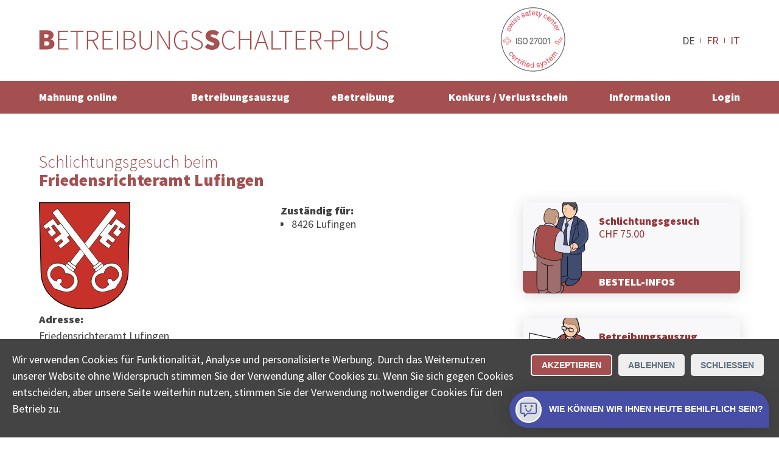

--- FILE ---
content_type: text/html; charset=utf-8
request_url: https://www.betreibungsschalter-plus.ch/adresse/amt/friedensrichteramt-lufingen/
body_size: 9143
content:
<!DOCTYPE html>
<html lang="de">
<head>

<meta charset="utf-8">
<!-- 
	**************************************************
	Beratung/Realisation durch www.taywa.ch (2020)
	Kontakt:  https://www.taywa.ch / info@taywa.ch  / tel. +41 (0)43 205 29 40
	Gestaltung: Andrin Gorgi
	**************************************************

	This website is powered by TYPO3 - inspiring people to share!
	TYPO3 is a free open source Content Management Framework initially created by Kasper Skaarhoj and licensed under GNU/GPL.
	TYPO3 is copyright 1998-2026 of Kasper Skaarhoj. Extensions are copyright of their respective owners.
	Information and contribution at https://typo3.org/
-->



<title>Friedensrichteramt Lufingen: Eingabe Schlichtungsgesuch Friedensrichter</title>
<meta name="generator" content="TYPO3 CMS" />
<meta name="description" content="Friedensrichteramt Lufingen: Online Schalter für die Eingabe eines Schlichtungsgesuch Friedensrichter" />
<meta name="twitter:card" content="summary" />


<link rel="stylesheet" type="text/css" href="/typo3temp/assets/compressed/merged-82448787bd0be2eba338fa6b0d2073f7-5ac97a6339a307b38acb4f245f2729dc.css?1768697925" media="all">



<script src="/typo3temp/assets/compressed/merged-4fc18037af477eb87254ed0876bcb0b3.js?1768697925"></script>

<script src="/typo3temp/assets/compressed/merged-0006659e965b843647a69ab8b033ed32.js?1768697925"></script>



			<meta name="viewport" content="width=device-width, initial-scale=1.0, maximum-scale=5.0, user-scalable=yes" />
			<link rel="preconnect" href="https://fonts.gstatic.com" crossorigin /> 
			<link rel="preconnect" href="https://www.googletagmanager.com" crossorigin /> 

			<link rel="preload" as="style" onload="this.rel = 'stylesheet'" href='https://fonts.googleapis.com/css2?family=Source+Sans+Pro:wght@300;400;900&display=swap'>
			<noscript>
				<link	rel="stylesheet" href='//fonts.googleapis.com/css2?family=Source+Sans+Pro:wght@300;400;900&display=swap'>
			</noscript>	<meta name="google-site-verification" content="FUKKGvzx1aDg29rutOQvXxoGmXyf9Gc5zJlG7sWXIQg" />

	<!-- Global site tag (gtag.js) - Google AdWords: 1069024877 -->
	<script async src="https://www.googletagmanager.com/gtag/js?id=AW-1069024877"></script>
	<script>
		window.dataLayer = window.dataLayer || [];
		function gtag(){dataLayer.push(arguments);}

		gtag('js', new Date());
		gtag('config', 'AW-1069024877');
		gtag('config', 'UA-12561956-2', {'anonymize_ip': true} );
		gtag('config', 'G-0JKLW26DY1');

		// matomo
	        var _paq = window._paq = window._paq || [];
		/* tracker methods like "setCustomDimension" should be called before "trackPageView" */
		_paq.push(['trackPageView']);
		_paq.push(['enableLinkTracking']);
		(function() {
			var u="https://www.betreibungsschalter-plus.ch/advertising/matomo/";
			_paq.push(['setTrackerUrl', u+'matomo.php']);
			_paq.push(['setSiteId', '1']);
			var d=document, g=d.createElement('script'), s=d.getElementsByTagName('script')[0];
			g.type='text/javascript'; g.async=true; g.src=u+'matomo.js'; s.parentNode.insertBefore(g,s);
		})();

		// bing
		(function(w,d,t,r,u){var f,n,i;w[u]=w[u]||[],f=function(){var o={ti:"134621403"};o.q=w[u],w[u]=new UET(o),w[u].push("pageLoad")},n=d.createElement(t),n.src=r,n.async=1,n.onload=n.onreadystatechange=function(){var s=this.readyState;s&&s!=="loaded"&&s!=="complete"||(f(),n.onload=n.onreadystatechange=null)},i=d.getElementsByTagName(t)[0],i.parentNode.insertBefore(n,i)})(window,document,"script","//bat.bing.com/bat.js","uetq");
	</script>	<link rel="apple-touch-icon" sizes="180x180" href="/fileadmin/Resources/Public/Bsplus/apple-touch-icon.png">
	<link rel="icon" type="image/png" sizes="32x32" href="/fileadmin/Resources/Public/Bsplus/favicon-32x32.png">
	<link rel="icon" type="image/png" sizes="16x16" href="/fileadmin/Resources/Public/Bsplus/favicon-16x16.png">
	<link rel="manifest" href="/fileadmin/Resources/Public/Bsplus/site.webmanifest">
	<link rel="mask-icon" href="/fileadmin/Resources/Public/Bsplus/safari-pinned-tab.svg" color="#a55050">
	<link rel="shortcut icon" href="/fileadmin/Resources/Public/Bsplus/favicon.ico">
	<meta name="msapplication-TileColor" content="#a55050">
	<meta name="msapplication-config" content="/fileadmin/Resources/Public/Bsplus/browserconfig.xml">
	<meta name="theme-color" content="#ffffff"><script>let tyw = {};const lang = 'de';const langID = '0';</script>
<link rel="canonical" href="https://www.betreibungsschalter-plus.ch/adresse/amt/friedensrichteramt-lufingen/"/>

<link rel="alternate" hreflang="de" href="https://www.betreibungsschalter-plus.ch/adresse/amt/friedensrichteramt-lufingen/"/>
<link rel="alternate" hreflang="fr" href="https://www.poursuites-plus.ch/adresse/office/friedensrichteramt-lufingen/"/>
<link rel="alternate" hreflang="it" href="https://www.esecuzioni-piu.ch/indirizzo/ufficio/friedensrichteramt-lufingen/"/>
<link rel="alternate" hreflang="x-default" href="https://www.betreibungsschalter-plus.ch/adresse/amt/friedensrichteramt-lufingen/"/>

</head>
<body id="pid581" class="be- rpid581 level1 no-subs">
<div id="all">
	<div id="head" class="row">
		<div class="rowmax">

			<div id="logo">
				<a href="/">
					<img src="/fileadmin/Resources/Public/Bsplus/img/Betreibungs-Schalter-Plus.svg" alt="Betreibungs Schalter Plus" width="575px" height="37px" />
				</a>
			</div>
			<div id="siegel-head" class="siegel"><a href="/iso-zertifiziert/"><img src="/fileadmin/Resources/Public/Bsplus/img/SSC_ISO27001.png" alt="ISO zertifiziert" width="110px" height="110px" /></a></div>
			<div id="navtoggle"><div class="bar n1"></div><div class="bar n2"></div><div class="bar n3"></div></div>
			<nav id="langnav-head" class="langnav">
    <ul class="nav">
        
            <li class="act ">
                
                        DE
                    
            </li>
        
            <li class=" ">
                
                        <a href="https://www.poursuites-plus.ch/adresse/office/friedensrichteramt-lufingen/" hreflang="fr" title="Français">
                            FR
                        </a>
                    
            </li>
        
            <li class=" ">
                
                        <a href="https://www.esecuzioni-piu.ch/indirizzo/ufficio/friedensrichteramt-lufingen/" hreflang="it" title="Italiano">
                            IT
                        </a>
                    
            </li>
        
    </ul>
</nav>
			
		</div>
	</div>
	<div id="navoverlay" class="row">
		<div class="rowmax">
			<nav id="langnav-nav" class="langnav">
				
    <ul class="nav">
        
            <li class="act ">
                
                        DE
                    
            </li>
        
            <li class=" ">
                
                        <a href="https://www.poursuites-plus.ch/adresse/office/friedensrichteramt-lufingen/" hreflang="fr" title="Français">
                            FR
                        </a>
                    
            </li>
        
            <li class=" ">
                
                        <a href="https://www.esecuzioni-piu.ch/indirizzo/ufficio/friedensrichteramt-lufingen/" hreflang="it" title="Italiano">
                            IT
                        </a>
                    
            </li>
        
    </ul>

			</nav>
			<nav id="metanav">
				
			</nav>

			<nav id="mainnav">
				<ul class="nav"><li class="pid873 item1"><a href="/mahnung/">Mahnung online</a><ul class="nav"><li class="pid875 item2"><a href="/mahnung/">Online erstellen</a></li><li class="pid877 item3"><a href="/mahnung/abzahlungsvereinbarung/">Abzahlungsvereinbarung</a></li><li class="pid879 item4"><a href="/mahnung/bonitaetspruefung-online/">Bonitätsprüfung online</a></li></ul></li><li class="pid596 item5"><a href="/betreibungsauszug/">Betreibungsauszug</a><ul class="nav"><li class="pid556 item6"><a href="/betreibungsauszug/">Online bestellen</a></li><li class="pid598 item7"><a href="/original/">Original einsehen</a></li><li class="pid886 item8"><a href="/betreibungsauszug/angebot-fuer-firmen/">Angebot für Firmen</a></li></ul></li><li class="pid554 item9"><a href="/betreibung-online/">eBetreibung</a><ul class="nav"><li class="pid890 item10"><a href="/betreibung-online/">Online starten</a></li><li class="pid882 item11"><a href="/betreibung-online/rechtsvorschlag/">Rechtsvorschlag</a></li><li class="pid586 item12"><a href="/betreibung-online/fortsetzung/">Fortsetzung</a></li></ul></li><li class="pid727 item13"><a href="/konkurs-forderungseingabe/">Konkurs / Verlustschein</a><ul class="nav"><li class="pid728 item14"><a href="/konkurs-forderungseingabe/">Forderungseingabe</a></li><li class="pid885 item15"><a href="/konkurs-forderungseingabe/verlustschein/">Verlustschein</a></li></ul></li><li class="pid848 item16"><a href="/information/ratgeber-betreibung/">Information</a><ul class="nav"><li class="pid891 item17"><a href="/information/ratgeber-betreibung/">Know-how</a></li><li class="pid897 item18"><a href="/information/hilfe/">Hilfe</a></li><li class="pid849 item19"><a href="/information/collectaag/">Firma</a></li></ul></li><li class="pid853 item20"><a href="/login/">Login</a></li></ul>
			</nav>
		</div>
	</div>


	<div id="main">
		

	

	<!--TYPO3SEARCH_begin-->

	<div id="maincol" class="col">

		

		<article>
			<div id="cont" class="contbox">
				
				
<div id="c6324" class="row frame broad frame-type-list "><div class="rowmax"><div><div class="tx-authorities"><div id="authdetail"><div class="cols"><div class="rowmax col-8-4"><header><h1><span>Schlichtungsgesuch beim</span> Friedensrichteramt Lufingen</h1></header></div></div><div class="cols broad frame-space-after-large"><div class="rowmax col-8-4"><div><div id="amtinfo"><div><img alt="Schlichtungsgesuch beim Friedensrichteramt Lufingen, Embrach" src="/fileadmin/autoren/wappen/Embrach.svg" width="150" height="176" /><h4>
                                    Adresse:
                                </h4><p>Friedensrichteramt Lufingen<br> Pfarrhausstrasse 12 <br>
                                    
                                    8424 Embrach
                                </p><h4>
                                    Kontakt:
                                </h4><p>
                                    
                                    
                                    
                                        Email: p.stockmann@bluewin.ch<br></p></div><div id="jurisdiction" class="black"><h4>
                                        Zuständig für:
                                    </h4><ul class="ortlist"><li>8426 Lufingen</li></ul></div></div></div><div><div class="frame prodbutt flat"><a href="/betreibung-online/rechtsvorschlag/" title="BESTELL-INFOS"><div class="txt"><p><strong>Schlichtungsgesuch</strong><br> CHF 75.00</p></div><img src="/fileadmin/autoren/betreibungsschalter_2020/schlichtung.svg" width="200" height="280" alt="" /><p class="action"> BESTELL-INFOS</p></a></div><div class="frame prodbutt flat"><a href="/betreibungsauszug/" title="BESTELL-OPTIONEN"><div class="txt"><p><strong>Betreibungsauszug</strong><br> CHF 28.00</p></div><img src="/fileadmin/autoren/betreibungsschalter_2020/betreibungsauskunft.svg" width="200" height="280" alt="" /><p class="action"> BESTELL-OPTIONEN</p></a></div></div></div><br><p>
                    Dies ist nicht die offizielle Webseite dieses Amtes.

                </p></div><div class="cols broad frame-space-after-large"><div class="rowmax col-4-8"><div></div><div><iframe title="Google Map Friedensrichteramt Lufingen" src="https://www.google.com/maps/embed/v1/place?key=AIzaSyD6jee9QcMaiF8jJBDOBAr-IMIzYIi3uJA&q=Pfarrhausstrasse%2012%20%2C8424%20Embrach"
                            width="400" height="400" style="border:0;" allowfullscreen="" loading="lazy"></iframe></div></div></div><div id="c3913" class="row frame center frame-type-text  frame-space-after-medium"><div class="rowmax"><div><header><h2 class="">
				Was macht ein Friedensrichteramt?
			</h2></header><div class="ce-bodytext"><p>Das Friedensrichteramt ist die ordentliche Schlichtungsbehörde in Zivilsachen. Ihr obliegt die Durchführung des Schlichtungsverfahrens, sofern dafür nicht eine der besonderen Schlichtungsbehörden (für Arbeitsrecht, bzw. für Miet- und Pachtrecht) zuständig ist. Wer ein Schlichtungsverfahren einleiten will, hat beim zuständigen Friedensrichteramt ein Schlichtungsgesuch mit Angabe der Rechtsbegehren einzureichen.</p></div></div></div></div><div class="cols frame center frame-space-after-medium"><div class="rowmax"><div><h2>Schlichtungsgesuch Friedensrichter für Friedensrichteramt Lufingen</h2><p>Machen Sie online ein professionelles Schlichtungsgesuch Friedensrichter für eine Adresse in
                            
                                 oder Lufingen.</p></div></div></div><div class="cols frame center frame-space-after-medium"><div class="rowmax"><div><h3>Möchten Sie das Schlichtungsgesuch nicht beim Friedensrichteramt Lufingen einreichen?</h3><p>Andere Personen reichten das Schlichtungsgesuch ein beim
                            
                                
                                <a title="Schlichtungsgesuch beim Buch am Irchel" href="/adresse/amt/friedensrichteramt-berg-am-irchel/">Friedensrichteramt Berg am Irchel</a> (8414 Buch am Irchel)
                                , 
                                <a title="Schlichtungsgesuch beim Buch am Irchel" href="/adresse/amt/friedensrichteramt-flaach/">Friedensrichteramt Flaach</a> (8414 Buch am Irchel)
                                , 
                                <a title="Schlichtungsgesuch beim Buch am Irchel" href="/adresse/amt/friedensrichteramt-buch-am-irchel/">Friedensrichteramt Buch am Irchel</a> (8414 Buch am Irchel)
                                , 
                                <a title="Schlichtungsgesuch beim Pfungen" href="/adresse/amt/friedensrichteramt-pfungen/">Friedensrichteramt Pfungen</a> (8422 Pfungen)
                                , 
                                <a title="Schlichtungsgesuch beim Pfungen" href="/adresse/amt/friedensrichteramt-daettlikon/">Friedensrichteramt Dättlikon</a> (8422 Pfungen)
                                , 
                                <a title="Schlichtungsgesuch beim Rorbas" href="/adresse/amt/friedensrichteramt-rorbas/">Friedensrichteramt Rorbas</a> (8427 Rorbas)
                                , 
                                <a title="Schlichtungsgesuch beim Rorbas" href="/adresse/amt/friedensrichteramt-freienstein-teufen/">Friedensrichteramt Freienstein-Teufen</a> (8427 Rorbas)
                                , 
                                <a title="Schlichtungsgesuch beim Henggart" href="/adresse/amt/friedensrichteramt-henggart/">Friedensrichteramt Henggart</a> (8444 Henggart)
                                , 
                                <a title="Schlichtungsgesuch beim Dachsen" href="/adresse/amt/friedensrichteramt-dachsen/">Friedensrichteramt Dachsen</a> (8447 Dachsen)
                                 oder 
                                <a title="Schlichtungsgesuch beim Andelfingen" href="/adresse/amt/friedensrichteramt-andelfingen/">Friedensrichteramt Andelfingen</a> (8450 Andelfingen).</p></div></div></div></div><div class="usp-card__content"><h2 data-test-id="usp-item-title" class="usp-card__content-title">
            Embrach Betreibungsauszug online bestellen
        </h2><ul class="seo-items"><li class="seo-items-brief__element"><a title="8426 Lufingen Betreibungsauszug online bestellen" class="smart-point-seo" href="/betreibungsauszug#8426 Lufingen"><span class="smart-point-seo__side "> ▸ </span><span class="smart-point-seo__label">8426 Lufingen</span></a></li></ul></div></div></div></div></div>


<div id="c3239" class="row frame narrow redbg frame-type-list  frame-space-before-small frame-space-after-small"><div class="rowmax"><div><div class="tx-powermail"><div class="container-fluid"><form data-parsley-validate="data-parsley-validate" data-validate="html5" enctype="multipart/form-data" name="field" class="powermail_form powermail_form_2   " action="/adresse/?tx_powermail_pi1%5Baction%5D=create&amp;tx_powermail_pi1%5Bcontroller%5D=Form&amp;cHash=2db47b3171143905b9f4235d34a8146f#c3239" method="post"><div><input type="hidden" name="tx_powermail_pi1[__referrer][@extension]" value="Powermail" /><input type="hidden" name="tx_powermail_pi1[__referrer][@controller]" value="Form" /><input type="hidden" name="tx_powermail_pi1[__referrer][@action]" value="form" /><input type="hidden" name="tx_powermail_pi1[__referrer][arguments]" value="YTowOnt9b9554dcb63de565df5199e85351ac764a50b0967" /><input type="hidden" name="tx_powermail_pi1[__referrer][@request]" value="{&quot;@extension&quot;:&quot;Powermail&quot;,&quot;@controller&quot;:&quot;Form&quot;,&quot;@action&quot;:&quot;form&quot;}276efd800af3ddb43ba5a9bfa5ce441777a797cc" /><input type="hidden" name="tx_powermail_pi1[__trustedProperties]" value="{&quot;field&quot;:{&quot;soap_address&quot;:1,&quot;soap_authoritytype&quot;:1,&quot;__hp&quot;:1},&quot;mail&quot;:{&quot;form&quot;:1}}757be07c1ac1b68c2d035700691ff93be6ae7972" /></div><h3>Zuständiges Amt finden</h3><fieldset class="powermail_fieldset powermail_fieldset_2 nolabel"><div class="powermail_fieldwrap powermail_fieldwrap_type_input powermail_fieldwrap_soap_address nolabel "><div class="powermail_field"><input placeholder="PLZ oder Ort" class="powermail_input  " id="powermail_field_soap_address" type="text" name="tx_powermail_pi1[field][soap_address]" value="" /></div></div><div class="powermail_fieldwrap powermail_fieldwrap_type_select powermail_fieldwrap_soap_authoritytype nolabel "><div class="powermail_field"><select class="powermail_select  " id="powermail_field_soap_authoritytype" name="tx_powermail_pi1[field][soap_authoritytype]"><option value="CO" selected="selected">Betreibungsamt finden</option><option value="DC">Bezirksgericht finden</option><option value="JP">Friedensrichter finden</option><option value="RO">Einwohnerkontrolle finden</option><option value="BO">Konkursamt finden</option><option value="CF">SVA finden</option><option value="COR">Handelsregisteramt finden</option></select></div></div></fieldset><fieldset class="powermail_fieldset powermail_fieldset_3 nolabel"><div class="powermail_fieldwrap powermail_fieldwrap_type_html powermail_fieldwrap_notfoundhint  "><div class="powermail_field "><div id="notfoundhint"><p>Leider konnten wir mit Ihren Angaben  die zuständige Stelle nicht genau ermitteln. Bitte präzisieren Sie die Adresse:<br><i>Beispielstrasse 12, PLZ oder Ort</i></p><div id="suggestions">Alternativ wählen Sie einer der folgenden Treffer:
<ul id="authlist"></ul></div></div></div></div></fieldset><input class="powermail_form_uid" type="hidden" name="tx_powermail_pi1[mail][form]" value="2" /><div style="margin-left: -99999px; position: absolute;"><label for="powermail_hp_2">
			Diese Feld nicht ausfüllen!
		</label><input autocomplete="new-powermail-hp" id="powermail_hp_2" type="text" name="tx_powermail_pi1[field][__hp]" value="" /></div></form></div></div>
</div></div></div>


			</div>
		</article>
	
	</div>

	<!--TYPO3SEARCH_end-->

	</div>




	<div id="footer" class="row">
		<footer class="rowmax">
			<div id="siegel-footer" class="siegel"><a href="/iso-zertifiziert/"><img src="/fileadmin/Resources/Public/Bsplus/img/SSC_ISO27001.png" alt="ISO zertifiziert" width="110px" height="110px" loading="lazy" ></a></div> 
			<nav id="footernav"><ul class="nav"><li class="pid1144 item1"><a href="/bestellungsstatus/">Bestellungsstatus</a></li><li class="pid869 item2"><a href="/betreibungsamt-suche/">Ämtersuche der Schweiz</a><ul class="nav"><li class="pid580 item3"><a href="/betreibungsamt-suche/">Betreibungsamt</a></li><li class="pid726 item4"><a href="/konkursamt/">Konkursamt</a></li><li class="pid634 item5"><a href="/einwohnerkontrolle-suche/">Einwohnerkontrolle / Gemeindeverwaltung</a></li><li class="pid861 item6"><a href="/handelsregisteramt-suche/">Handelsregisteramt</a></li><li class="pid863 item7"><a href="/bezirksgericht-suche/">Bezirksgericht</a></li><li class="pid864 item8"><a href="/friedensrichter-suche/">Friedensrichter</a></li><li class="pid868 item9"><a href="/sva-suche/">SVA</a></li></ul></li><li class="pid577 item10"><a href="/datenschutz/">Datenschutz</a><ul class="nav"><li class="pid898 item11"><a href="/datenschutz/daten-loeschen/">Daten löschen</a></li></ul></li><li class="pid574 item12"><a href="/impressum/">Impressum</a></li><li class="pid575 item13"><a href="/nutzungsbestimmungen/">Nutzungsbestimmungen</a></li><li class="pid899 item14"><a href="/kontakt/">Kontakt</a></li></ul></nav>
<div id="c3087" class="frame simplewrap frame-type-html "><!-- Cookie Consent Banner --><div id="cookieConsentBanner" class="cookie-banner"><p>Wir verwenden Cookies für Funktionalität,
Analyse und personalisierte Werbung. Durch das Weiternutzen unserer Website ohne Widerspruch stimmen Sie der Verwendung aller Cookies zu. Wenn Sie sich gegen Cookies entscheiden,
aber unsere Seite weiterhin nutzen,
stimmen Sie der Verwendung notwendiger Cookies für den Betrieb zu.</p><div class="cookie-buttons"><button onclick="acceptCookies()">Akzeptieren</button><button onclick="rejectCookies()">Ablehnen</button><button class="close-button" onclick="acceptCookies()">Schliessen</button></div></div><style>
/* Base styles for the cookie banner */
.cookie-banner {
    position: fixed;
    left: 0;
    right: 0;
    bottom: 0;
    background-color: #444;
    color: white;
    text-align: center;
    padding: 10px 20px;
    z-index: 1000;
    display: none;
    justify-content: space-between;
    align-items: center;
    flex-wrap: wrap;
    flex-direction: column;
    padding: 20px;
}

.cookie-content {
    margin-bottom: 20px;
}

.cookie-buttons button {
    /*     width: 100%; */
    /* Makes buttons full width on smaller screens */
}

.cookie-buttons>button:nth-child(1) {
    border: 2px solid #fff;
}

.cookie-buttons>button:nth-child(1) {
    border: 2px solid #fff;
}

.cookie-buttons>button:not(:first-child) {
    background-color: #eee;
    color: #5c6f7c;
}

.cookie-content p {
    margin: 10px 0;
    font-size: 14px;
    color: #ccc;
}

.cookie-content a {
    color: #4aaee8;
    text-decoration: none;
}

#cookieConsentBanner p {
    text-align: left;
}

.cookie-buttons button {
    margin: 5px;
    padding: 8px 16px;
   
    border: none;
    color: white;
    border-radius: 5px;
    cursor: pointer;
    font-size: 14px;
}

.cookie-buttons button:first-child:hover {
   
}

.cookie-buttons button:not(:first-child):hover {

    opacity: 0.7;
}

.cookie-buttons {
    display: flex;
    flex-direction: column;
    width: 100%;
}

/* Responsive Design adjustments */
@media (min-width: 768px) {

    /* Base styles for the cookie banner */
    .cookie-banner {
        flex-flow: row;
        align-items: flex-start;
    }

    .cookie-buttons {
        flex-direction: row;
        width: unset !important;
        margin-left: 16px;
    }

}

</style><script>
        $(document).ready(function() {
            // Show the first item by default


            // Toggle between items
            $('.qkb-bubble-btn').click(function() {
                $('.toggle-container').toggle();
                $('.collectaChatbot').toggle();
            });
        });




// Function to check for cookie consent
function checkCookieConsent() {
    var consent = getCookie("userConsent");
    if (!consent) {
        document.getElementById("cookieConsentBanner").style.display = "flex"; // Show the banner if no consent cookie
    } else {
        manageCookies(consent);
    }
}

  gtag('consent', 'default', {
    'ad_user_data': 'granted',
    'ad_personalization': 'granted',
    'ad_storage': 'granted',
    'analytics_storage': 'granted',
    'wait_for_update': 500
  });


// Function to accept cookies and set consent
function acceptCookies() {
    setCookie("userConsent", "accepted", 365);
    manageCookies("accepted");
    closeBanner();
}

// Function to reject cookies and set consent
function rejectCookies() {
    setCookie("userConsent", "rejected", 365);
    manageCookies("rejected");
    closeBanner();
}

// Function to show preferences - can be expanded as needed
function showPreferences() {
    console.log("Anzeige des Einstellungsfensters");
}

// Close the banner
function closeBanner() {
    document.getElementById("cookieConsentBanner").style.display = "none";
}

// Function to set a cookie
function setCookie(name, value, days) {
    var expires = "";
    if (days) {
        var date = new Date();
        date.setTime(date.getTime() + (days * 24 * 60 * 60 * 1000));
        expires = "; expires=" + date.toUTCString();
    }
    document.cookie = name + "=" + (value || "") + expires + "; path=/";
}

// Function to get a cookie
function getCookie(name) {
    var nameEQ = name + "=";
    var ca = document.cookie.split(';');
    for(var i=0; i < ca.length; i++) {
        var c = ca[i];
        while (c.charAt(0) === ' ') c = c.substring(1);
        if (c.indexOf(nameEQ) === 0) return c.substring(nameEQ.length, c.length);
    }
    return null;
}

// Manage cookie settings based on user consent
function manageCookies(consent) {
    if (consent === "accepted") {
        gtag('consent', 'update', {
            'ad_storage': 'granted',
            'analytics_storage': 'granted'
        });
        gtag('event', 'page_view'); // Now send page_view
    } else {
        gtag('consent', 'update', {
            'ad_storage': 'denied',
            'analytics_storage': 'denied'
        });
    }
}

// Check cookie consent when the document is loaded
document.addEventListener("DOMContentLoaded", checkCookieConsent);
    </script><style>
        .qkb-bot-bubble {
            box-shadow: 0 1px 6px rgba(0, 0, 0, 0.06), 0 2px 32px rgba(0, 0, 0, 0.16);
            border-radius: 50px 50px 0;
            opacity: 0;
            -webkit-animation: expand 0.3s ease-in-out 2s forwards;
            animation: expand 0.3s ease-in-out 2s forwards;
            position: fixed;
            bottom: 16px;
            right: 16px;
            z-index: 999999;
        }

        .qkb-bubble-btn {
            display: flex;
            justify-content: center;
            align-items: center;
            width: -webkit-max-content;
            width: -moz-max-content;
            width: max-content;
            min-width: 60px;
            height: 60px;
            padding: 0px;
            outline: 0;
            border: 0;
            box-shadow: none;
            border-radius: 50px 50px 0;
            color: #fff;
            fill: #fff;
            cursor: pointer;
            background-color: #4750a6;
            margin:0;
        }


        .qkb-bubble-btn:hover {
            opacity: 0.85;
            transform: unset;
        }

        .qkb-bubble-btn-icon__open__container {
            display: flex;
            justify-content: center;
            align-items: center;
            padding: 10px;

        }

        .qkb-bubble-btn.qkb-bubble-btn-all-close {
            width: 15px;
        }

        @-webkit-keyframes expand {
            from {
                transform: scale(0);
                opacity: 1;
            }

            to {
                opacity: 1;
            }
        }

        @keyframes expand {
            from {
                transform: scale(0);
                opacity: 1;
            }

            to {
                opacity: 1;
            }
        }

        @webkit-keyframes firstOpen {
            0% {
                transform: translateY(10%);
                opacity: 0;
            }
        }

        @keyframes firstOpen {
            0% {
                transform: translateY(10%);
                opacity: 0;
            }
        }

        .qkb-bubble-btn-icon__container {
            padding: 6px;
            border: white 2px solid;
            border-radius: 50px;
            display: flex;
            background: #dcdfe4;
        }

        .qkb-bubble-btn-icon__close__container {
            display: none;
        }



        .qkb-bubble-btn-icon {
            justify-content: flex-start;
            align-items: center;
            width: 27px;
            height: auto;
            line-height: 1em;
            color: #4750a6 !important;
            fill: #4750a6 !important;
        }

        .qkb-bubble-btn-icon.qkb-bubble-btn-icon--close {
            width: 15px;
            color: #fff !important;
            fill: #fff !important;
        }

        .qkb-bubble-btn-text {
            margin-left: 12px;
            font-size: 0.875rem;
        }

        .qkb-bubble-btn-text_long {
            display: none;
            margin-left: 12px;
            font-size: 0.875rem;
        }

        .collectaChatbot {
            display: none;
            width: calc(100vw - 40px) !important;
            z-index: 99999;
            height: calc(100% - 106px);
            overflow: hidden;
            border: none;
            background-color: transparent;
            position: fixed;
            right: 16px;
            bottom: 90px;
            border-radius: 10px;
            background-color: #fff;
            box-shadow: 0 3px 30px 0 rgba(0, 0, 0, 0.15);
            animation-delay: 2s;
            -webkit-animation: firstOpen 0.25s ease-in-out;
            animation: firstOpen 0.25s ease-in-out;
        }


        @media (min-width: 768px) {
            .collectaChatbot {
                max-height: calc(100vh - 220px);
                max-width: 433px;
            }

            .qkb-bubble-btn {
                min-width: 60px;
            }

            .qkb-bubble-btn-text {
                display: none;
            }

            .qkb-bubble-btn-text_long {
                display: unset;
            }
        }
    </style><iframe id="collectaChatbotBoard" src="https://chatbot.collecta.ch"
        class="collectaChatbot"></iframe><div class="qkb-bot-bubble"><button class="qkb-bubble-btn"><div class="qkb-bubble-btn-icon__close__container toggle-container"><svg xmlns="http://www.w3.org/2000/svg" viewBox="0 0 512.001 512.001"
                    class="qkb-bubble-btn-icon qkb-bubble-btn-icon--close"><path
                        d="M284.286 256.002L506.143 34.144c7.811-7.811 7.811-20.475 0-28.285-7.811-7.81-20.475-7.811-28.285 0L256 227.717 34.143 5.859c-7.811-7.811-20.475-7.811-28.285 0-7.81 7.811-7.811 20.475 0 28.285l221.857 221.857L5.858 477.859c-7.811 7.811-7.811 20.475 0 28.285a19.938 19.938 0 0014.143 5.857 19.94 19.94 0 0014.143-5.857L256 284.287l221.857 221.857c3.905 3.905 9.024 5.857 14.143 5.857s10.237-1.952 14.143-5.857c7.811-7.811 7.811-20.475 0-28.285L284.286 256.002z"></path></svg></div><div class="qkb-bubble-btn-icon__open__container toggle-container"><div class="qkb-bubble-btn-icon__container"><svg height="511pt" viewBox="1 -31 512 511" width="511pt"
                        xmlns="http://www.w3.org/2000/svg" class="qkb-bubble-btn-icon"><path
                            d="M128 448.5c-8.836 0-16-7.164-16-16v-80H48c-26.512 0-48-21.492-48-48v-256C0 21.988 21.488.5 48 .5h416c26.512 0 48 21.488 48 48v256c0 26.508-21.488 48-48 48H230.625l-91.313 91.313c-3 3-7.07 4.687-11.312 4.687zm-80-416c-8.836 0-16 7.164-16 16v256c0 8.836 7.164 16 16 16h80c8.836 0 16 7.164 16 16v57.375l68.688-68.688c3-3 7.07-4.687 11.312-4.687h240c8.836 0 16-7.164 16-16v-256c0-8.836-7.164-16-16-16zm0 0"></path><path
                            d="M160 144.5c-17.672 0-32-14.328-32-32s14.328-32 32-32 32 14.328 32 32-14.328 32-32 32zm0 0M352 144.5c-17.672 0-32-14.328-32-32s14.328-32 32-32 32 14.328 32 32-14.328 32-32 32zm0 0M256 288.5c-52.996-.05-95.945-43.004-96-96 0-8.836 7.164-16 16-16s16 7.164 16 16c0 35.348 28.652 64 64 64s64-28.652 64-64c0-8.836 7.164-16 16-16s16 7.164 16 16c-.055 52.996-43.004 95.945-96 96zm0 0"></path></svg></div><div class="qkb-bubble-btn-text__container"><span class="qkb-bubble-btn-text">Hilfe benötigt?</span><span class="qkb-bubble-btn-text_long">Wie können wir Ihnen heute behilflich sein?</span></div></div></button></div><p class="text-center">© COLLECTA AG<br/> www.betreibungsschalter-plus.ch ist eine Dienstleistungsplattform der Collecta AG.</p></div>


			<div style="float: none;clear: both;"></div>
		</footer>
	</div>


<div id="overlay">
	<div id="veil"><div class="close"></div></div>
	<div id="overcont"></div>
</div>
</div>

<script src="/typo3temp/assets/compressed/merged-2a6a684e5ec074e8779d92dde3c5755b.js?1768697925"></script>



</body>
</html>

--- FILE ---
content_type: text/css
request_url: https://www.betreibungsschalter-plus.ch/typo3temp/assets/compressed/merged-82448787bd0be2eba338fa6b0d2073f7-5ac97a6339a307b38acb4f245f2729dc.css?1768697925
body_size: 11029
content:
.ce-align-left{text-align:left;}.ce-align-center{text-align:center;}.ce-align-right{text-align:right;}.ce-table td,.ce-table th{vertical-align:top;}.ce-textpic,.ce-image,.ce-nowrap .ce-bodytext,.ce-gallery,.ce-row,.ce-uploads li,.ce-uploads div{overflow:hidden;}.ce-left .ce-gallery,.ce-column{float:left;}.ce-center .ce-outer{position:relative;float:right;right:50%;}.ce-center .ce-inner{position:relative;float:right;right:-50%;}.ce-right .ce-gallery{float:right;}.ce-gallery figure{display:table;margin:0;}.ce-gallery figcaption{display:table-caption;caption-side:bottom;}.ce-gallery img{display:block;}.ce-gallery iframe{border-width:0;}.ce-border img,.ce-border iframe{border:2px solid #000000;padding:0px;}.ce-intext.ce-right .ce-gallery,.ce-intext.ce-left .ce-gallery,.ce-above .ce-gallery{margin-bottom:20px;}.ce-image .ce-gallery{margin-bottom:0;}.ce-intext.ce-right .ce-gallery{margin-left:20px;}.ce-intext.ce-left .ce-gallery{margin-right:20px;}.ce-below .ce-gallery{margin-top:20px;}.ce-column{margin-right:10px;}.ce-column:last-child{margin-right:0;}.ce-row{margin-bottom:10px;}.ce-row:last-child{margin-bottom:0;}.ce-above .ce-bodytext{clear:both;}.ce-intext.ce-left ol,.ce-intext.ce-left ul{padding-left:40px;overflow:auto;}.ce-headline-left{text-align:left;}.ce-headline-center{text-align:center;}.ce-headline-right{text-align:right;}.ce-uploads{margin:0;padding:0;}.ce-uploads li{list-style:none outside none;margin:1em 0;}.ce-uploads img{float:left;padding-right:1em;vertical-align:top;}.ce-uploads span{display:block;}.ce-table{width:100%;max-width:100%;}.ce-table th,.ce-table td{padding:0.5em 0.75em;vertical-align:top;}.ce-table thead th{border-bottom:2px solid #dadada;}.ce-table th,.ce-table td{border-top:1px solid #dadada;}.ce-table-striped tbody tr:nth-of-type(odd){background-color:rgba(0,0,0,.05);}.ce-table-bordered th,.ce-table-bordered td{border:1px solid #dadada;}.frame-space-before-extra-small{margin-top:1em;}.frame-space-before-small{margin-top:2em;}.frame-space-before-medium{margin-top:3em;}.frame-space-before-large{margin-top:4em;}.frame-space-before-extra-large{margin-top:5em;}.frame-space-after-extra-small{margin-bottom:1em;}.frame-space-after-small{margin-bottom:2em;}.frame-space-after-medium{margin-bottom:3em;}.frame-space-after-large{margin-bottom:4em;}.frame-space-after-extra-large{margin-bottom:5em;}.frame-ruler-before:before{content:'';display:block;border-top:1px solid rgba(0,0,0,0.25);margin-bottom:2em;}.frame-ruler-after:after{content:'';display:block;border-bottom:1px solid rgba(0,0,0,0.25);margin-top:2em;}.frame-indent{margin-left:15%;margin-right:15%;}.frame-indent-left{margin-left:33%;}.frame-indent-right{margin-right:33%;}#ordersteps{display:flex;flex-direction:row;align-items:center;justify-content:space-between;padding-bottom:2em;}#ordersteps a{padding-bottom:35px;position:relative;z-index:25;text-decoration:underline;}#ordersteps .active a{text-decoration:none;font-weight:700;}#ordersteps h4{position:relative;padding-bottom:35px;color:#999;font-weight:400;}#ordersteps svg{position:absolute;top:30px;right:calc(50% - 12.5px);background:#fff;}#ordersteps h4:first-child .leftline{display:none;}#ordersteps .red .linecolor,#ordersteps .available .linecolor,#ordersteps .active .linecolor{stroke:#A55050;}#ordersteps .red .done{stroke:#A55050;transition:stroke 0.3s;}#ordersteps .actdot{transform:scale(0);transition:transform 0.3s;transform-origin:1267.5px center;}#ordersteps .active .actdot,#ordersteps .red:hover .actdot,#ordersteps .available:hover .actdot{transform:scale(1);}#ordersteps .red.active .done,#ordersteps .red:hover .done{stroke:#FFF;}#setorderform{position:relative;min-height:3em;}#stepback{position:relative;z-index:1;}#setorderform [disabled],.txcollectaform[disabled],.txcollectaform [disabled],#setorderform .disabled{pointer-events:none;}#setorderform.submitting{pointer-events:none;}#setorderform:after{content:'';background:#FFFFFF88 center bottom no-repeat url('../../../typo3conf/ext/collecta/Resources/Public/Icons/submitting.svg');background-size:contain;position:absolute;width:100%;height:100%;left:0;top:0;opacity:0;pointer-events:none;transition:opacity 0.3s;}#setorderform.submitting:after{pointer-events:initial;opacity:1;}.txcollectaform{}.txcollectaform .parsley-errors-list{position:fixed;left:0;bottom:0;width:100%;margin:0;background:#fff;box-shadow:0 0 7px #00000033;box-sizing:border-box;padding:7px 14px;z-index:30;transform:translateY(200%);transition:transform 0.3s;}.txcollectaform .parsley-errors-list li{margin-left:0;}.txcollectaform .parsley-errors-list li:before{content:'!';display:inline-block;font-size:14px;line-height:16px;text-align:center;width:16px;height:16px;color:#fff;background:#B00;margin-right:14px;border-radius:18px;font-weight:bold;}.txcollectaform *:focus+.parsley-errors-list.filled{transform:translateY(0);}.laststep .canhide{visibility:hidden;}.emailconfirmation{display:none;padding:1em;margin-top:2em;}.emailconfirmation>*{padding-bottom:0;}.emailconfirmation div button,.emailconfirmation div input{margin:0;}#pinfield{width:5.5em;letter-spacing:0.3em;font-weight:bold;}#signaturepad{background-color:#FFFFFF;border:1px solid #A55050;border-radius:8px;position:relative;}#signaturepad canvas{position:absolute;left:50%;margin-left:-512px;}#signame{text-align:center;margin:0 10%;padding:5px 0;border-top:1px solid #999;}#sigreset{position:absolute;top:8px;right:8px;cursor:pointer;}#paymentiframe{position:relative;z-index:999;background:#FFF;}#paymentveil{position:fixed;background:#FFFFFFAA;width:100vw;height:100vh;top:0;left:0;z-index:980;margin:0;display:none;}.paymentinprogress #paymentveil{display:block;}.autosubmit,.autosubmit~#ordersteps,.autosubmit~#stepback,.autosubmit~#setorderform{display:none;}.tx-collecta .hidden{display:none;}input:focus::placeholder{color:transparent;}[type="radio"]+label,[type="checkbox"]+label,.uploadpreview{cursor:pointer;}[type="radio"],[type="checkbox"],.uploadpreview [type="file"]{position:absolute;left:-999em;}.uploadpreview{background:center no-repeat;background-size:contain;min-height:230px;display:block;}#cont .orderbox .redbg{margin-bottom:1.5em;border-radius:0;}.bordertop{border-top:1px solid #ccc;padding:0.5em 0 1em 0;}.bordertop:last-child{padding-bottom:0;}#addressfields{margin-top:14px;}#reportfields{display:none;margin-top:14px;}#submitbutton{min-width:50%;white-space:normal;}.availablset{display:flex;justify-content:space-between;align-items:center;}.frame .availablset p,.availablset h4{padding-bottom:0;}.docDesc .iconH{padding-top:5px;}.docActions{}.frame .docActions>*{padding:0;line-height:1em;}.docActions img{margin:-0.5em 0;vertical-align:bottom;}.docActions p{text-align:center;width:33.3%;float:left;}.prodAction{position:relative;text-align:right;}.prodAction p{position:absolute;bottom:0;right:0;}.settile h2{padding-bottom:0.2em;}.settile{padding-bottom:3.2em;}.deliverynfo{position:relative;top:-1em;}.theMouseHover{cursor:pointer;}.followup-header-finish-title{font-size:2rem !important;font-weight:300;color:#933737;}.followup-header-line-break{border-bottom:1px solid #ccc;margin-top:16px;}@media (max-width:600px){#ordersteps{display:block;}#ordersteps h4{padding:10px 0 10px 35px;}#ordersteps a{padding:5px 0 5px 35px;margin:-5px 0 -5px -35px;display:block;}#ordersteps svg{right:auto;left:-626px;transform:rotateZ(90deg);top:-616px;}#ordersteps svg .done{transform:rotateZ(-90deg) translateX(-11.5px) translateY(-2.5px);}.availablset{flex-direction:column;align-items:flex-start;}.availablset h4{padding-bottom:0.5em;}.prodAction p{position:static;}}.paymentContainer{display:flex;justify-content:center;flex-flow:column;align-items:center;}.payment_success_container{display:flex;justify-content:center;flex-flow:column;align-items:center;}.paymentContainer_inner{display:flex;justify-content:center;flex-flow:row wrap;width:100%;}.paymentContainer__header{display:flex;justify-content:center;width:100%;}.paymentContainer__middle{display:flex;flex-flow:column;justify-content:center;width:100%;}.paymentContainer__middle___inner_header{}.paymentContainer__middle___inner_middle{display:flex;align-items:center;justify-content:center;margin:8px 0;}.paymentContainer__middle___inner_middle h2{font-size:1.5rem !important;font-weight:500;padding:0 12px;color:initial;}.paymentContainer__middle___inner_footer{border-top:1px solid #ebeef1;display:flex;flex-wrap:nowrap;justify-content:space-between;width:100%;padding:16px 0;}.paymentContainer__footer{display:flex;justify-content:center;width:100%;}.paymentContainer__under__footer{display:flex;justify-content:flex-end;flex-flow:row wrap;width:100%;margin-top:12px;}.paymentContainer__under__footer img{width:70px;height:fit-content;border:2px solid #ebeef1;padding:0 !important;margin-bottom:5px;border-radius:5px;}.paymentContainer__under__footer img{margin-left:4px;}.order-summary__total--items-count{font-size:1.5rem !important;font-weight:700;line-height:1.875rem;}.order-summary__total--price{align-items:flex-end;display:flex;flex-direction:column;}.order-summary__total--price--total-price{font-size:1.5rem !important;font-weight:700;line-height:1.875rem;text-align:right;}.order-summary__total--price--no-fees{color:#007850;font-size:.75rem;font-weight:400;line-height:1rem;text-align:right;}.datatrans_collecta__payment_button{color:#ffffff;min-width:200px;width:100%;display:flex;justify-content:center;font-size:1rem;font-weight:500;line-height:1.375rem;padding:9px 24px;cursor:pointer;overflow:hidden;text-decoration:none;text-overflow:ellipsis;white-space:nowrap;background:rgb(1,102,159);border:2px solid #01669f;border-radius:5pt;outline:0;transition:background-color .2s ease-out;}.datatrans_collecta__payment_button:hover,.datatrans_collecta__payment_button:active{background:#304c84;border-color:#304c84;color:#ffffff;}.payment_error_message{color:#c72a3d !important;}.payment_success_message{}.successContainer{display:flex;flex-flow:row wrap;background-color:#f0f9ef;border:2px solid #7ebb7a;border-radius:5px;}.successContainer_left{display:flex;justify-content:flex-start;flex-flow:row;align-items:center;background-color:#7ebb7a;width:100%;padding:8px 16px;}.successContainer_right{display:flex;justify-content:center;flex-flow:column;align-items:center;flex:1;padding:12px 16px;}.successContainer_right__header{display:flex;justify-content:flex-start;width:100%;}.successContainer_right__middle{width:100%;}.successContainer_right__footer{width:100%;}.success_message_title_1{padding:0 0 0 8px;font-weight:700;color:#FFFFFF;font-size:1.2rem !important;}.success_message_title_2{padding:0;font-weight:700;color:#007850;font-size:1.2rem !important;display:none;}.warningContainer{display:flex;flex-flow:row wrap;background-color:#fff9f0;border:2px solid #ffc848;border-radius:5px;}.warningContainer_left{display:flex;justify-content:flex-start;flex-flow:row;align-items:center;background-color:#ffc848;width:100%;padding:8px 16px;}.warningContainer_right{display:flex;justify-content:center;flex-flow:column;align-items:center;flex:1;padding:12px 16px;}.warningContainer_right__header{display:flex;justify-content:flex-start;width:100%;}.warningContainer_right__middle{width:100%;}.warningContainer_right__footer{width:100%;}.warining_message_title_1{padding:0 0 0 8px;font-weight:700;color:#FFFFFF;font-size:1.2rem !important;}.warining_message_title_2{padding:0;font-weight:700;color:#ecab15;font-size:1.2rem !important;display:none;}.remarkContainer{display:flex;flex-flow:row wrap;background-color:#fff9f0;border:2px solid #ffc848;border-radius:5px;}.remarkContainer_left{display:flex;justify-content:flex-start;flex-flow:row;align-items:center;background-color:#ffc848;padding:8px 16px;}.remarkContainer_right{display:flex;flex-flow:row wrap;align-items:center;flex:1;font-size:initial;padding:12px 16px;}.seo-items{flex-direction:row;flex-wrap:wrap;display:flex;}.seo-items-brief__element{margin:0 16px 16px 0;border-radius:2px;list-style:none;list-style-position:initial;list-style-image:initial;list-style-type:none;}.smart-point-seo{display:flex;border:0 !important;}.smart-point-seo__side{padding:4px 12px;text-align:center;font-size:1rem;line-height:1.5rem;}.smart-point-seo__label{font-size:.875rem;line-height:1.25rem;padding:4px 12px;color:#1a2b49;white-space:nowrap;border:2px solid #a55050;border-left:none;}.smart-point-seo:hover span,.smart-point-seo__side{background-color:#a55050;color:#fff;}.IdContainer{display:flex;flex-direction:column;justify-content:center;align-items:center;}.idTitleFront,.idTitleBack{font-weight:600;}.idHide{display:none;}div.id-control-item{display:flex;align-items:space-between;}.id-control-item{display:flex;grid-row:1;min-width:141px;margin-top:-1px;cursor:pointer;}.id-control-item:first-child .id-control-button{border-top-left-radius:12px;border-top-right-radius:12px;}.id-control-item:last-child .id-control-button{border-bottom-left-radius:12px;border-bottom-right-radius:12px;}.id-control{margin:0 0 0.8em 0 !important;list-style:none;font-weight:600;display:flex;flex-flow:column;min-height:83px;}.id-control-button{align-items:center;box-sizing:border-box;background-color:hsla(0,0%,100%,.8);border:1px solid #86868b;border-radius:0;cursor:pointer;display:flex;flex-direction:row;justify-content:space-between;min-width:24px;margin:0;padding:10px 16px;position:relative;text-align:center;z-index:0;width:100%;transition:none !important;transform:none !important;text-transform:none;color:#000;font-weight:500;flex-grow:1;}.id-control-label{display:-webkit-box;overflow:hidden;text-overflow:ellipsis;-webkit-line-clamp:2;-webkit-box-orient:vertical;}.id-control.id-control-has-caption .id-control-with-violator .id-control-button,.id-control.id-control-has-violator .id-control-with-violator .id-control-button{padding-top:9px;}.id-control.id-control-has-caption .id-control-button,.id-control.id-control-has-violator .id-control-button{justify-content:flex-start;padding-top:31px;}.id-control-button.id-control-selected{border-color:#a55050;border-width:2px;box-shadow:inset 0 0 0 1px #a55050;z-index:2;}.back-card-hidden{display:none;}.rowmax{overflow:unset !important;}.ui-menu-item{font-size:initial;}input.ui-autocomplete-input{z-index:9999;}.botSupportMessage{background-color:white;font-size:initial;padding:20px;border-radius:10px;line-height:1.5em;margin:8px 0;}.botSupportMessage h3{font-size:1.5rem;}@media (min-width:768px){.IdContainer{flex-flow:row;justify-content:space-between;}.id-control-item{max-width:274px;margin-top:0px;margin-left:-1px;}.id-control-item:first-child{margin-left:0px !important;}.id-control{display:inline-grid;grid-auto-columns:1fr;}.id-control-item:first-child .id-control-button{border-bottom-left-radius:12px;border-top-left-radius:12px;border-top-right-radius:unset;}.id-control-item:last-child .id-control-button{border-bottom-right-radius:12px;border-top-right-radius:12px;border-bottom-left-radius:unset;}.id-control-button{flex-flow:column-reverse;}.paymentContainer_inner{}.warningContainer_left{width:unset;flex-flow:column;justify-content:center;padding:12px 16px;}.warining_message_title_1{display:none;}.warining_message_title_2{display:inherit;}}@media (min-width:1024px){}a.butt{display:block;padding:0.5em;text-align:center;text-decoration:none;border-radius:8px;border:1px solid #A55050;}a.line{background-color:transparent;color:#A55050;}a.solid{background-color:#A55050;color:#fff;text-transform:uppercase;}a.small{display:inline-block;padding:0.5em 2em;}*{margin:0;padding:0;border:0 none;outline:0 none;scrollbar-width:thin;scrollbar-color:#a97e7e #f1f1f1;}*::-webkit-scrollbar{width:8px;}*::-webkit-scrollbar-track{background:#f1f1f1;}*::-webkit-scrollbar-thumb{background-color:#a97e7e;border-radius:4px;border:0 none;}body{font-family:'Source Sans Pro',sans-serif;font-weight:400;text-align:left;font-size:62.5%;color:#444;background:#fff;-webkit-font-smoothing:antialiased;-moz-osx-font-smoothing:grayscale;overflow-y:scroll;}select:-moz-focusring{color:transparent;text-shadow:0 0 0 #A55050;box-shadow:0.05em 0.05em 0.4em rgba(0,0,0,0.25);outline:0;}select{background:transparent;}button::-moz-focus-inner{border:0;outline:0;}:focus{outline:0;-webkit-tap-highlight-color:transparent;}a{text-decoration:none;color:#933737;}a:hover{}article,nav,aside{display:block;}.debuginfo{display:none;}body.be-1 .debuginfo{display:block;}.row{text-align:center;}.rowmax{text-align:left;margin-left:auto;margin-right:auto;max-width:128em;overflow:hidden;position:relative;padding:4em 5%;box-sizing:content-box;}.rowmax .rowmax{padding:0;}article .rowmax{padding:0 5%;}article{padding-top:5%;}.frame.frame-space-before-medium > .rowmax{padding-top:4em;}.frame.frame-space-after-medium > .rowmax{padding-bottom:4em;}.rowmax .frame-space-before-medium{margin-top:4em;padding-top:0;}.rowmax .frame-space-after-medium{margin-bottom:4em;padding-bottom:0;}.frame.frame-space-before-small > .rowmax{padding-top:2em;}.frame.frame-space-after-small > .rowmax{padding-bottom:2em;}.rowmax .frame-space-before-small{margin-top:2em;padding-top:0;}.rowmax .frame-space-after-small{margin-bottom:2em;padding-bottom:0;}.frame.frame-space-before-large > .rowmax{padding-top:8em;}.frame.frame-space-after-large > .rowmax{padding-bottom:8em;}.rowmax .frame-space-before-large{margin-top:8em;padding-top:0;}.rowmax .frame-space-after-large{margin-bottom:8em;padding-bottom:0;}.frame-space-after-small,.frame-space-before-small,.frame-space-after-medium,.frame-space-before-medium,.frame-space-after-large,.frame-space-before-large{margin:0;}.cols > .rowmax > div{min-height:1px;padding:0 2em;}.cols > .rowmax{overflow:visible;display:flex;flex-direction:row;align-items:stretch;}.cols > .rowmax > div:first-child{padding-left:0;}.cols > .rowmax > div:last-child{padding-right:0;}.default > .rowmax > div{max-width:84em;position:relative;}.col-6-6 > div{width:calc(50% - 2em);}.default > .col-6-6 > div{max-width:40em;}.broad > .col-6-6 > div{max-width:62em;}.col-4-4-4 > div{width:calc((100% - 8em) / 3);}.col-8-4 > div:nth-child(odd){width:calc((100% - 2em) / 3 * 2);padding-left:0;clear:left;}.col-8-4 > div:nth-child(even){width:calc((100% - 8em) / 3);padding-right:0;}.col-4-8 > div:nth-child(odd){width:calc((100% - 8em) / 3);padding-left:0;clear:left;}.col-4-8 > div:nth-child(even){width:calc((100% - 2em) / 3 * 2);padding-right:0;}.col-3-6-3 > div:nth-child(3n+1),.col-3-6-3 > div:nth-child(3n+3){width:calc(25% - 3em);}.col-3-6-3 > div:nth-child(3n+1){padding-left:0;clear:left;}.col-3-6-3 > div:nth-child(3n+2){width:calc(50% - 2em);}.col-3-6-3 > div:nth-child(3n+3){padding-right:0;}#head{}#main{overflow:hidden;min-height:calc(100vh - 365px);}#main .broad .rowmax{max-width:128em;}#main .center .rowmax{max-width:84em;}#main .narrow .rowmax{max-width:62em;}#footer{position:relative;z-index:10;}#footer .rowmax{overflow:visible;}#head .rowmax{display:flex;justify-content:space-between;align-items:center;}#head .rowmax{padding:1em 5%;}#navoverlay .rowmax{padding:0 5%;}#navoverlay{color:#fff;background:#A55050;}#head img{width:100%;}.siegel img{max-width:11em;}.siegel a{display:block;}#siegel-footer{display:none;width:100%;text-align:center;}#metanav,#langnav-nav{display:none;}#metanav{float:right;}#mainnav{clear:right;}#navtoggle{float:right;cursor:pointer;width:3em;height:3em;position:relative;margin-left:2em;display:none;}#navtoggle .bar{position:absolute;left:0;top:1.3em;background:#A55050;border-radius:1px;height:4px;width:3em;transform:rotate(0deg);}#navtoggle .bar.n1{top:0.4em;transition:transform 0.3s,top 0.3s ease 0.3s;}#navtoggle .bar.n2{opacity:1;transition:opacity 1ms linear 0.3s;}#navtoggle .bar.n3{top:2.2em;transition:transform 0.3s,top 0.3s ease 0.3s;}.shownav #navtoggle .bar.n1{top:1.3em;transform:rotate(45deg);transition:top 0.3s,transform 0.3s ease 0.3s;}.shownav #navtoggle .bar.n2{opacity:0;}.shownav #navtoggle .bar.n3{top:1.3em;transform:rotate(-45deg);transition:top 0.3s,transform 0.3s ease 0.3s;}#main .col{float:left;}#leftcol{width:30%;}#maincol{width:100%;}#leftcol + #maincol{width:70%;}#footer .rowmax{text-align:center;}#footer > div{padding-top:2em;}ul.nav{list-style:none;}ul.nav li{}.nav a{display:inline-block;font-size:1.8em;text-decoration:none;padding:0.2em 0;margin-left:1.2em;}.nav a:hover{text-decoration:none;}a.act,#navoverlay li.cur ul li:first-child a{font-weight:bold;}#metanav li,.langnav li,#footer li{float:left;}#mainnav > ul > li{padding:1em 0;}#mainnav > ul > li > a{position:relative;}#mainnav > ul > li > a.act:after{content:'';width:0;height:0;border:10px solid transparent;border-top:10px solid white;position:absolute;top:-10px;left:calc(50% - 10px);}#navoverlay a{color:#fff;}#navoverlay ul ul a.cur,#navoverlay li.cur ul li:first-child a{color:#000;}#mainnav a{margin-left:0;padding:0.3em 0.6em;transition:color 0.3s;}#mainnav a:hover{color:#000;}#mainnav  > ul > li:first-child a{padding-left:0;}#mainnav  > ul > li:last-child a{padding-right:0;}#mainnav > ul > li > a{font-weight:bold;}#mainnav > ul{display:flex;justify-content:space-between;}#mainnav ul ul{overflow:hidden;max-height:0;opacity:0;transition:max-height  cubic-bezier(.65,.05,.36,1) 0.5s 0.2s,opacity 0.4s 0.3s;}#navoverlay:hover ul ul{opacity:1;max-height:16em;}.abbreviate{display:inline-block;max-width:150px;white-space:nowrap;overflow:hidden;text-overflow:ellipsis;line-height:1em;}#logoutLink:after{content:'Abmelden';}html[lang="fr"] #logoutLink:after{content:'Déconnecter';}html[lang="it"] #logoutLink:after{content:'Disconnessione';}.langnav li{font-size:1.8em;border-right:1px solid #A55050;overflow:visible;line-height:0.5em;text-transform:uppercase;padding:0 0.5em;}.langnav li:last-child{border-right:0 none;padding-right:0;}.langnav li a{font-size:1em;margin:-0.2em 0;}.langnav li.na{color:#CCC;}#langnav-nav{text-align:center;padding-top:2em;}#langnav-nav li{display:inline-block;float:none;}#footernav{min-height:4em;display:inline-block;}#footernav li{position:relative;}#footernav ul ul{position:absolute;left:0;bottom:3.5em;background:#fff;padding:1.3em 2em 0 0;display:none;border-radius:8px;box-shadow:0px -4px 8px rgba(77,81,102,0.15);text-align:left;}#footernav ul ul li{float:none;padding-top:0.2em;padding-bottom:0.2em;}#footernav ul ul li a{line-height:1.1em;}#footernav li.pid869:after{content:'';display:inline-block;position:relative;margin-left:0.5em;top:3px;width:20px;height:20px;background:center no-repeat;background-image:url('data:image/svg+xml;utf8,<svg xmlns="http://www.w3.org/2000/svg" viewBox="0 0 20 20" width="20" height="20"><path d="M3 6L10 14L17 6" fill="transparent" stroke="%23A55050" stroke-width="1.5" /></svg>');transition:transform 0.3s;}#footernav li.pid869.open:after{transform:rotateZ(-180deg);}#overlay{position:fixed;top:0;left:0;width:100%;height:100vh;pointer-events:none;z-index:20;}#overlay.shown{pointer-events:initial;}#veil{position:absolute;top:0;left:0;width:100%;height:100vh;opacity:0;background-color:rgba(240,240,240,0.3);transition:opacity 0.3s;}#overlay.shown #veil{opacity:1;}.close{background:#fff center no-repeat;background-image:url('data:image/svg+xml;utf8,<svg xmlns="http://www.w3.org/2000/svg" width="18" height="18" viewBox="0 0 18 18"><path stroke-width="2" stroke="%23A55050" d="M0,0 L18,18 M18,0 L0,18" /></svg>');position:absolute;top:2em;right:2em;border-radius:2em;width:4em;height:4em;box-shadow:0px 3px 6px rgba(77,81,102,0.2);cursor:pointer;transform:scale(1);transition:transform 0.2s;}.close:hover{transform:scale(0.9);}#overcont{position:absolute;top:50%;left:50%;transform:scale(0.5) translate(-50%,-50%);background:#fff;border-radius:8px;box-shadow:0px 3px 25px rgba(77,81,102,0.2);max-width:62em;min-width:30em;box-sizing:border-box;padding:1.5em 2em;opacity:0;transition:opacity 0.3s,transform 0.3s cubic-bezier(0,.78,.38,1.23);transform-origin:0;overflow-x:hidden;overflow-y:auto;}#overlay.shown #overcont{opacity:1;transform:scale(1) translate(-50%,-50%);}#overlay iframe{display:block;}#overlay .pdf{width:62em;max-width:90vw;height:90vh;margin:-1.5em -2em;}h1,h2,h3,.col-4-4-4 h2,.center .graybg h2{font-size:2.8em;line-height:1.1em;font-weight:normal;padding-bottom:0.8em;font-weight:300;}.frame-type-header h1,.frame-type-header h2,.frame-type-header h3{font-size:4.2em;padding-bottom:0;}h2{font-size:4.2em;color:#933737;}h2 b{font-weight:600;color:#A55050;}h1,h3 b,.col-4-4-4 h2,.center .graybg h2{font-weight:900;color:#A55050;}h1 span{font-weight:300;display:block;}.be-1 .col-4-4-4 h1,.be-1 .center .graybg h1{background:yellow;background-clip:content-box;}.be-1 .col-4-4-4 h1:after,.be-1 .center .graybg h1:after{content:'sollte ein "layout 2" titel sein';display:block;width:100%;color:#000;font-size:14px;font-weight:300;}h4{font-weight:900;}span.red{color:#A55050;}.frame p a,.frame li a{border-bottom:1px solid #A55050;color:#A55050;transition:background-color 0.3s,color 0.3s;}.frame p a:hover,.frame li a:hover{color:#fff;background:#A55050;}.frame a.butt,button,.prodbutt,input[type="submit"]{transition:transform 0.3s cubic-bezier(0,0,0,2);}.frame a.butt,button{line-height:1.1em;}button:hover,.frame a.butt:hover,input[type="submit"]:hover{transform:scale(0.975);}.prodbutt:hover{transform:scale(0.975);}.frame .docActions a.butt:hover{transform:scale(0.9);}.frame a.solid{color:#fff;}.frame a.line:hover{color:#A55050;background:transparent;}.frame a.solid:hover{background:#A55050;color:#fff;}.frame a.transparent{border:0 none;padding-right:0;padding-left:0;}.frame a.transparent:hover{background:initial;color:inherit;}.frame a.butt.gray,.frame button.gray,.frame a.butt.gray:hover,.frame button.gray:hover{background:#888;border-color:#888;}.redbg{background-color:#A55050;}.graybg,.grayblack,.graygray{background-color:#f3f3f3;}.lightredbg{background-color:#F8EDED;}.whitebg{background-color:#fff;}.graybg{height:100%;}.frame.redbg,.frame.redbg h1,.frame.redbg h2,.frame.redbg h3,.frame.redbg p a,.frame.redbg li a,.rowmax .redbg,.rowmax .redbg h1,.rowmax .redbg h2,.rowmax .redbg h3,.rowmax .redbg a{color:#fff;border-bottom-color:#fff;}.frame.redbg a.line,.frame.redbg a.line:hover{background:#A55050;color:#fff;border-color:#fff;}.frame.redbg a.solid,.frame.redbg a.solid:hover,.frame.redbg input[type="submit"],.frame.redbg button{background:#fff;color:#A55050;}.graybg .graybg,.graygray .graygray,.graybg .graygray,.graygray .graybg{background:#fff;}.txtgray,.txtgray h1,.txtgray h2,.txtgray h3,.txtgray p a,.txtgray li a,.graygray,.graygray h1,.graygray h2,.graygray h3,.graygray p a,.graygray li a{color:#888;border-bottom-color:#888;}.txtgray p a:hover,.txtgray li a:hover,.txtblack p a:hover,.txtblack li a:hover,.grayblack p a:hover,.grayblack li a:hover,.rowmax .graybg a:hover{color:#A55050;border-bottom-color:#A55050;background:transparent;}.rowmax .graybg a.solid:hover{background-color:#A55050;color:#fff;}.txtblack,.txtblack p a,.txtblack li a,.grayblack,.grayblack p a,.grayblack li a{color:#000;border-bottom-color:#000;}.rowmax .redbg,.rowmax .graybg,.rowmax .lightredbg,.frame.border > .rowmax > div,.rowmax .border,.rowmax .boxshadow,.frame.boxshadow > .rowmax > div{box-sizing:border-box;padding:1.5em 2em;border-radius:8px;}.boxshadow .rowmax .redbg,.border .rowmax .redbg,.border .rowmax .graybg,.border .rowmax .lightredbg{margin:-1.5em -2em;}.frame.border > .rowmax > div,.rowmax .border{border:1px solid #444;}.default.border > .rowmax.col-8-4 > div:nth-child(2){border:0 none;}.frame.boxshadow > .rowmax > div,.rowmax .boxshadow{box-shadow:0 0 4px #00000033;overflow:hidden;}.iconH img{vertical-align:middle;padding-right:0.5em;}.frame a.iconbutt{text-decoration:none;border-bottom:0 none;}.frame a.iconbutt:hover{background:transparent;}span.spamprotection{display:none;}h4,.typo3-messages p,.frame p,.frame li,.frame form,.frame table{font-size:1.8em;line-height:1.5em;padding-bottom:0.8em;}.frame .small p,.frame p.small{font-size:1.4em;}.frame p:last-child,.frame li{padding-bottom:0;}.frame li:last-child{padding-bottom:0.8em;}.frame td,.frame th{padding-right:1em;}.frame li p,.frame li h4,.frame li li,.frame table p,.frame table li,.frame table table{font-size:1em;}table{border-collapse:collapse;border-spacing:0;padding-bottom:0;margin-bottom:0.8em;}.be-1 table table{position:relative;border:1px solid red;}.be-1 table table:after{content:'Achtung! Editierfehler:doppelt verschachtelte Tabelle.';display:block;background:yellow;color:red;position:absolute;top:0;left:0;}.frame form *{font-size:1em;font-family:inherit;}.frame li{margin-left:1em;}.frame iframe{width:100%;}.text-center{text-align:center;}.text-right{text-align:right;}.floatright{float:right;}.typo3-messages{list-style:none;border-radius:8px;overflow:hidden;background:#f3f3f3;padding:1.5em 2em;margin:0 auto 2em auto;max-width:128em;}.typo3-messages li{padding:0 !important;margin-left:0;}.typo3-messages li + li{border-top:1px dashed #00000066;padding-top:15px !important;margin-top:15px;}.typo3-messages li > *{padding-left:84px;}.typo3-messages li::before{float:left;content:'';display:block;width:64px;height:64px;background:center no-repeat;background-size:100% auto;background-image:url('data:image/svg+xml;utf8,<svg xmlns="http://www.w3.org/2000/svg" width="24" height="24" viewBox="0 0 24 24"><path fill="%235350A5" d="M12 24c6.627 0 12-5.373 12-12s-5.373-12-12-12-12 5.373-12 12 5.373 12 12 12zm1-6h-2v-8h2v8zm-1-12.25c.69 0 1.25.56 1.25 1.25s-.56 1.25-1.25 1.25-1.25-.56-1.25-1.25.56-1.25 1.25-1.25z"/></svg>');}.typo3-messages h4{color:#5350A5;padding-bottom:0.6em;}.typo3-messages li.alert-danger::before{background-image:url('data:image/svg+xml;utf8,<svg xmlns="http://www.w3.org/2000/svg" width="24" height="24" viewBox="0 0 24 24"><path fill="%23CE2D2D" d="M12 1l-12 22h24l-12-22zm-1 8h2v7h-2v-7zm1 11.25c-.69 0-1.25-.56-1.25-1.25s.56-1.25 1.25-1.25 1.25.56 1.25 1.25-.56 1.25-1.25 1.25z"/></svg>');}.typo3-messages .alert-danger h4{color:#CE2D2D;}.typo3-messages li.alert-success::before{background-image:url('data:image/svg+xml;utf8,<svg xmlns="http://www.w3.org/2000/svg" width="24" height="24" viewBox="0 0 24 24"><path fill="%2373A550" d="M12 0c-6.627 0-12 5.373-12 12s5.373 12 12 12 12-5.373 12-12-5.373-12-12-12zm-1.25 16.518l-4.5-4.319 1.396-1.435 3.078 2.937 6.105-6.218 1.421 1.409-7.5 7.626z"/></svg>');}.typo3-messages .alert-success h4{color:#73A550;}.alert-message{white-space:pre-wrap;}input::-webkit-outer-spin-button,input::-webkit-inner-spin-button{-webkit-appearance:none;margin:0;}input[type=number]{-moz-appearance:textfield;}fieldset{margin:-8px -7px;}fieldset p,fieldset > div{margin:2px 7px;}textarea,input,button,select,option{font-size:inherit;}input[type="text"],input[type="email"],input[type="password"],input[type="number"],textarea,select{transition:box-shadow 0.3s;box-shadow:0 0 0 transparent;}input[type="text"],input[type="email"],input[type="password"],input[type="number"],textarea,button,select,[type="radio"] + label,[type="checkbox"] + label,input[type="submit"],.uploadpreview{border:1px solid #A55050;box-sizing:border-box;border-radius:7px;padding:.5em 14px;margin:.6em 7px;width:calc(50% - 16px);box-sizing:border-box;line-height:1.2em;}p.label{display:inline-block;width:calc(50% - 16px);}[type="radio"] + label,[type="checkbox"] + label{display:inline-block;border:0 none;position:relative;padding-left:38px;}[type="radio"] + label:after,[type="radio"] + label:before,[type="checkbox"] + label:after,[type="checkbox"] + label:before{content:' ';display:block;position:absolute;width:22px;height:22px;left:0px;top:9px;border:1px solid #A55050;border-radius:5px;}[type="radio"] + label:after,[type="checkbox"] + label:after{border:0 none;width:16px;height:16px;left:4px;top:13px;border-radius:3px;background:#A55050;transform:scale(0);transition:transform 0.3s;}[type="radio"]:checked + label:after,[type="radio"] + label:hover:after,[type="checkbox"]:checked + label:after,[type="checkbox"] + label:hover:after{transform:scale(1);}.clearingtype[type="radio"] + label:before{content:none;display:none;}.clearingtype[type="radio"] + label{display:block;border:1px solid #A55050;transition:background-color 0.3s,color 0.3s;}.clearingtype[type="radio"]:checked + label,.clearingtype[type="radio"] + label:hover{background:#A55050;color:#fff;}input[type="text"].longer,input[type="email"].longer,input[type="password"].longer,input[type="number"].longer,input[type="submit"].longer,textarea.longer,button.longer,select.longer,[type="radio"] + label{width:calc(100% - 16px);}input[type="text"].long,input[type="email"].long,input[type="password"].long,input[type="number"].long,textarea.long,button.long,select.long{width:calc(75% - 16px);}input[type="text"].short,input[type="email"].short,input[type="password"].short,input[type="number"].short,textarea.short,button.short,select.short{width:calc(25% - 17px);}legend,label{margin:7px;padding:7px;display:block;}input[type="text"]:focus,input[type="email"]:focus,input[type="password"]:focus,input[type="number"]:focus,select:focus,select:focus-within,textarea:focus{box-shadow:0.1em 0.1em 0.5em rgba(0,0,0,0.25);}select{color:#A55050;background:#fff right center no-repeat url('data:image/svg+xml;utf8,<svg xmlns="http://www.w3.org/2000/svg" viewBox="0 0 32 32" width="32" height="32"><path d="M0 10L8 22L16 10" fill="transparent" stroke="%23A55050" stroke-width="1.2" /></svg>');-webkit-appearance:none;cursor:pointer;}button,input[type="submit"]{color:#fff;background:#A55050;cursor:pointer;float:right;}a.butt,button,input[type="submit"]{text-transform:uppercase;font-weight:bold;width:auto;padding-left:2em;padding-right:2em;}[disabled],:disabled,.disabled{border-color:#666;opacity:0.5;}[disabled] input,input[disabled]{background-color:#eee;border-color:transparent;}form .fieldhint{font-size:0.8em;opacity:0.6;padding:0 15px;margin-top:0;margin-bottom:0;max-height:3.3em;transition:max-height 1s;transform:translateY(-4px);overflow:hidden;line-height:1.2em;}form input[disabled] + .fieldhint{max-height:0;}#setorderform .next{float:right;line-height:normal;width:calc(50% - 16px);}#setorderform button.next{margin-bottom:2px;}#stepback{float:left;margin-top:-51px;line-height:normal;}#billing{margin-bottom:51px;}#setorderform legend{font-weight:bold;padding-left:0;}.uploadpreview{text-align:center;color:#933737;position:relative;}.uploadpreview:after{content:'';display:block;position:absolute;top:0;left:0;width:100%;height:230px;background:url('/fileadmin/Resources/Public/Bsplus/img/icon-upload-doc.svg') no-repeat center;}.uploadpreview.uploading::after{background-image:url('/fileadmin/Resources/Public/Bsplus/img/uploading.svg');}#accountheader a.butt{margin-top:-0.8em;}#pwresettoggle{transition:color 0.3s;}#pwresettoggle:hover{color:#A55050;}.ce-intext .ce-gallery{max-width:50%;}.ce-gallery img{max-width:100%;height:auto;}.ce-intext.ce-right .ce-gallery,.ce-intext.ce-left .ce-gallery,.ce-above .ce-gallery{margin-bottom:5px;}.ce-gallery[data-ce-columns="2"] .ce-column,.ce-gallery[data-ce-columns="3"] .ce-column{float:left;margin-right:5%;}.ce-gallery[data-ce-columns="3"] .ce-column{width:30%;}.ce-gallery[data-ce-columns="3"] .ce-column:nth-child(3n){margin-right:0;}.ce-gallery[data-ce-columns="3"] .ce-column:nth-child(3n+1){clear:left;}.ce-gallery[data-ce-columns="2"] .ce-column{width:47.5%;}.ce-gallery[data-ce-columns="2"] .ce-column:nth-child(2n){margin-right:0;}.ce-gallery[data-ce-columns="2"] .ce-column:nth-child(2n+1){clear:left;}.ce-row{margin-bottom:5%;}.ce-row:last-child{margin-bottom:0;}.accordion .ce-bodytext{display:none;}.accordion header{position:relative;cursor:pointer;}.accordion header *,.accordion .ce-bodytext{padding-left:52px;}.accordion header > *::before,.accordion header > *::after{position:absolute;left:0;content:'';border:2px solid transparent;width:36px;height:36px;border-radius:50%;background:no-repeat center url('data:image/svg+xml;utf8,<svg xmlns="http://www.w3.org/2000/svg" viewBox="0 0 18 18" width="18" height="18"><path d="M0 9 L 18 9" fill="transparent" stroke="%23A55050" stroke-width="2" /></svg>');transition:transform 0.3s,background-color 0.3s;}.accordion header > h1::before,.accordion header > h1::after{top:-2px;width:28px;height:28px;border-width:4px;background:no-repeat center url('data:image/svg+xml;utf8,<svg xmlns="http://www.w3.org/2000/svg" viewBox="0 0 18 18" width="18" height="18"><path d="M0 9 L 18 9" fill="transparent" stroke="%23A55050" stroke-width="4" /></svg>');}.accordion header > h2::before,.accordion header > h2::after{top:4px;}.accordion header > h4::before,.accordion header > h4::after{top:-2px;width:28px;height:28px;background:no-repeat center url('data:image/svg+xml;utf8,<svg xmlns="http://www.w3.org/2000/svg" viewBox="0 0 18 18" width="18" height="18"><path d="M0 9 L 18 9" fill="transparent" stroke="%23000000" stroke-width="2" /></svg>');}.accordion header > *{padding-bottom:0.4em;}.accordion header > *::before{border-color:#A55050;}.accordion header > h4::before{border-color:#000;transition:transform 0.3s,background-color 0.3s,border-color 0.3s;}.accordion header > *::after{transform:rotateZ(90deg);background-color:transparent !important;}.accordion header:hover > *::before,.accordion header:hover > *::after{background-color:#A55050;background-image:url('data:image/svg+xml;utf8,<svg xmlns="http://www.w3.org/2000/svg" viewBox="0 0 18 18" width="18" height="18"><path d="M0 9 L 18 9" fill="transparent" stroke="%23fff" stroke-width="2" /></svg>');}.accordion header:hover > h1::before,.accordion header:hover > h1::after{background-image:url('data:image/svg+xml;utf8,<svg xmlns="http://www.w3.org/2000/svg" viewBox="0 0 18 18" width="18" height="18"><path d="M0 9 L 18 9" fill="transparent" stroke="%23fff" stroke-width="4" /></svg>');}.accordion header:hover > h4::before{border-color:#A55050;}.accordion.open header > *::before{transform:rotateZ(180deg);}.accordion.open header > *::after{transform:rotateZ(180deg);}.prodbutt{border-radius:8px;background:rgb(248,248,250);box-shadow:0px 3px 25px rgba(77,81,102,0.2);overflow:hidden;max-width:62em;}#cont > .prodbutt{margin:0 auto;}.prodbutt + .prodbutt{margin-top:4em;}.prodbutt a{display:block;overflow:hidden;}.frame.prodbutt .action{padding:0.45em 0.5em 0.55em 0.5em;color:#fff;background:#A55050;text-transform:uppercase;font-weight:bold;}.prodbutt .txt p{line-height:1.2em;padding-bottom:0.3em;}.prodbutt.flat a{height:15em;position:relative;}.prodbutt.flat .txt{padding-top:2em;}.prodbutt.flat .txt,.prodbutt.flat .action{padding-left:35%;}.prodbutt.flat .action,.prodbutt.big .action{position:absolute;bottom:0;width:100%;box-sizing:border-box;line-height:1.1em;}.prodbutt.flat img,.prodbutt.big img{position:absolute;z-index:5;width:calc(35% - 1em);height:auto;left:0.5em;top:50%;transform:translateY(-50%);}.prodbutt.big a{height:26em;position:relative;}.prodbutt.big .txt,.prodbutt.big .action{padding-left:50%;}.prodbutt.big .txt{position:absolute;top:calc(50% - 2em);transform:translateY(-50%);}.prodbutt.big img{top:auto;width:calc(50% - 4em);bottom:1em;max-height:23em;}.prodbutt.portrait{text-align:center;}.prodbutt.portrait .txt{padding-top:1em;}.prodbutt.portrait .action{position:relative;z-index:1;margin-top:-2.5em;}.stopper{position:absolute;top:0;right:0;z-index:1;}.stopper,.stopper .icon{width:150px;height:150px;}#cont > .stopper{position:relative;left:calc(66vw - 75px);}.stopper .icon{background:url('../../../fileadmin/Resources/Public/Bsplus/img/stopper.svg') no-repeat center;background-size:contain;animation:turn 16s linear infinite;}@keyframes turn{from{transform:rotateZ(0)}to{transform:rotateZ(180deg)}}.stopper .txt{color:#fff;text-align:center;position:absolute;transform:translateY(-50%) rotate(-15deg);line-height:1em;top:50%;width:100%;}.stopper strong{font-size:3em;letter-spacing:-0.05em;display:inline-block;padding-top:0.1em;}.stopper p{padding-bottom:0;}.withstopper header{padding-right:17em;}.withstopper  .rowmax{overflow:visible;}.withstopper .stopper{top:-4vw;}.default > .rowmax > div > .stopper{right:-5vw;}#authlist{list-style-type:none;}#authlist li{margin-left:0;border-bottom:1px solid rgba(0,0,0,0.15);padding:0.2em 0;}#authlist h4,#authlist p{padding-bottom:0;color:#666;}#authlist h4{font-weight:normal;}#authlist p{display:none;}#authlist.showdetails p{display:block;}#authlist a{border-bottom:0 none;}.redbg #authlist a{font-weight:bold;}.redbg #authlist li{border-bottom:1px solid rgba(255,255,255,0.15);}#authdetail h4{padding-bottom:0;}#authdetail .ortlist{max-height:250px;overflow:auto;margin-bottom:4em;padding-bottom:1em;max-width:310px;}#authdetail .ortlist li{line-height:1em;padding-bottom:0.4em;}#authdetail .ortlist li:last-child{padding-bottom:0;}#amtinfo{display:flex;justify-content:left;flex-wrap:wrap;}#amtinfo ~ *{max-width:75%;}#amtinfo > div:first-child{padding-right:4em;padding-bottom:4em;flex:1;}#jurisdiction{flex:1;}@media (max-width:450px){#amtinfo{flex-direction:column;}}.tx-powermail fieldset div{display:block;margin:0;padding:0;}.tx-powermail fieldset div.powermail_fieldwrap{float:left;margin:.6em 7px;width:calc(50% - 14px);}.tx-powermail fieldset div.powermail_fieldwrap[class*="short"]{width:calc(25% - 14px);}.tx-powermail fieldset div.powermail_fieldwrap[class*="long"]{width:calc(75% - 14px);}.tx-powermail fieldset div.powermail_fieldwrap[class*="longer"]{width:calc(100% - 14px);}fieldset.powermail_fieldset{overflow:hidden;}fieldset.powermail_fieldset + fieldset.powermail_fieldset{margin-top:8px;}.tx-powermail fieldset div.powermail_fieldwrap[class*="nolabel"] label{display:none;}.tx-powermail input[type="text"],.tx-powermail input[type="email"],.tx-powermail input[type="password"],.tx-powermail textarea,.tx-powermail button,.tx-powermail select{width:100%;margin:0;}.tx-powermail input[type="submit"]{margin:0;}.parsley-errors-list{list-style:none;}.parsley-errors-list li{margin-left:14px;padding-bottom:0 !important;color:#B00;font-size:0.8em;}.txcollectaform input.parsley-error,.txcollectaform select.parsley-error{background-color:#FEE;border-color:#C00;}.txcollectaform input.parsley-error[disabled]{border-color:transparent;background-color:#eee;}.powermail_form_2 h3{font-weight:900;}.powermail_form_2 fieldset div.powermail_fieldwrap_notfoundhint{float:none;width:calc(100% - 14px);display:none;}#notfoundhint p{margin:0;}#powermail_field_soap_address{background-image:url('../../../fileadmin/Resources/Public/Bsplus/img/loading.svg');background-repeat:no-repeat;background-size:38px 38px;background-position:150%  center;transition:background-color 0.2s,background-position 0.2s;}#powermail_field_soap_address[disabled]{background-color:#EEE;color:#666;background-position:100% center;}#c3238,#c5118,#c5383{pointer-events:none;}#c3238 .rowmax,#c5118 .rowmax,#c5383 .rowmax{margin-top:-245px;min-height:275px;padding-bottom:2em;}#pid553 .tx-powermail{width:calc(120% / 2);float:right;font-size:1.44444444em;padding:22px 0;pointer-events:initial;}#pid553 .powermail_fieldset_2{border-radius:3em;background:#fff;overflow:hidden;margin:0;box-shadow:0px 3px 25px rgba(77,81,102,0.2);}#pid553 form{padding-bottom:0;}#pid553 .tx-powermail h3{text-align:center;font-weight:300;display:none;}#pid553 .powermail_fieldwrap{margin:0;width:40%;}#pid553 .powermail_fieldwrap:last-child{width:60%;}#pid553 .powermail_fieldwrap_notfoundhint{width:100%;background:#ffffffcc;margin:0.7em 0;padding:0.3em 1em;box-sizing:border-box;}#pid553 input,#pid553 select{border-radius:0;border:0 none;padding:0.5em 1em;font-weight:300;line-height:1.3em;}#pid553 select option,#pid553 #notfoundhint{font-size:0.692307692em;line-height:1.2em;}#pid553 select{color:#fff;background-color:#A55050;background-image:url('data:image/svg+xml;utf8,<svg xmlns="http://www.w3.org/2000/svg" viewBox="0 0 48 32" width="48" height="32"><path d="M0 10L8 22L16 10" fill="transparent" stroke="%23fff" stroke-width="1" /></svg>');padding-right:1.5em;padding-left:0.5em;background-position:103% center;overflow:hidden;text-overflow:ellipsis;}#recommendationblock{width:50%;position:relative;}#recommendationlist{position:absolute;width:50%;height:43%;left:25%;top:20%;}#recommendationlist .frame{max-height:18.3em;display:flex;justify-content:center;align-items:center;height:12.2vw;}#recommendationlist p{line-height:1.2em;padding-bottom:0;color:#933737;}.slick-arrow{position:absolute;left:50%;height:14px;width:28px;margin-left:-14px;background:url("/fileadmin/Resources/Public/Bsplus/img/icon-chevron.svg") center no-repeat transparent;border:0 none;border-radius:0;text-indent:-99em;overflow:hidden;cursor:pointer;z-index:2;transform:scale(1);}.slick-prev{top:-16px;}.slick-next{bottom:-16px;transform:rotateZ(180deg);}.slick-prev:hover{transform:scale(0.85);}.slick-next:hover{transform:rotateZ(180deg) scale(0.85);}body.singleset #c2273,body.singleset #c3201,body.singleset #c3205,body.singleset #c5763,body.singleset #c5765,body.singleset #c5766{display:none;}#c5920,#c5921,#c5922{position:fixed;bottom:0;left:0;width:100%;border-radius:0;font-size:0.9em;height:auto;}#c5920 p,#c5921 p,#c5922 p{line-height:1.2em;}#footer{padding-bottom:10em;}@media (max-width:1420px){#recommendationlist p{font-size:1.4vw;}#c3238 .rowmax,#c5118 .rowmax,#c5383 .rowmax{margin-top:-18vw;min-height:calc(18vw + 3em);}}@media (max-width:1240px){.cols > .rowmax.col-8-4,.cols > .rowmax.col-4-8{flex-direction:column;}.breakearly .col-4-4-4{flex-wrap:wrap;justify-content:center;}.col-8-4 > div:nth-child(odd),.col-8-4 > div:nth-child(even),.col-4-8 > div:nth-child(even),.col-4-8 > div:nth-child(odd),.breakearly .col-4-4-4 > div{width:100%;max-width:84em;padding-left:0;padding-right:0;clear:both;}.col-8-4 > div:nth-child(even),.col-4-8 > div:nth-child(odd){max-width:40em;}.breakearly .col-4-4-4 > div{max-width:40em;width:calc(50% - 2em);}.col-8-4 > div,.col-4-8 > div{padding-top:4em;}.col-8-4 > div:first-child,.col-4-8 > div:first-child{padding-top:0;padding-bottom:4em;}.breakearly .col-4-4-4 > div{padding:2em;}.breakearly > .col-4-4-4 > div:last-child{padding-right:2em;}.breakearly > .col-4-4-4 > div:nth-child(2){padding-right:0;}}@media (max-width:1230px){#pid553 .tx-powermail{width:74%;}#c3238 .rowmax,#c5118 .rowmax,#c5383 .rowmax{margin-top:-10vw;min-height:calc(12vw + 3em);}}@media (max-width:1010px){#navoverlay,#langnav-head,#siegel-head,#mainnav > ul > li > a.act:after{display:none;}#navtoggle,#langnav-nav,#siegel-footer{display:block;}#head .rowmax{padding:2em 5%;}#mainnav{margin:0 -1.08em;}#mainnav > ul{flex-direction:column;}#mainnav > ul > li:first-child a{padding-left:0.6em;}#mainnav > ul > li{padding-top:2em;}#mainnav > ul > li > a{float:left;width:50%;box-sizing:border-box;text-align:right;}#navoverlay ul ul{opacity:1;max-height:30em;width:50%;float:right;}#footernav{padding:2em 0;}#footernav > ul > li{display:inline-block;float:none;padding:0 0.6em;}#footer .nav a{margin:0;}#footernav ul ul{padding-left:2em;left:-2em;text-align:left;}#recommendationblock{width:100%;max-width:64em;margin:0 auto;}#recommendationlist p{font-size:1.8em;}#recommendationlist .frame{height:23.9vw;}#pid553 .tx-powermail{width:100%;}#c3238 .rowmax,#c5118 .rowmax,#c5383 .rowmax{margin-top:-12.5em;min-height:16em;}.breakearly.broad > .col-6-6{flex-direction:column;align-items:center;}.breakearly.broad > .col-6-6 > div{width:100%;clear:both;padding-top:2em;padding-bottom:2em;max-width:62em;}.breakearly.broad > .col-6-6 > div:first-child{padding-right:0;}.breakearly.broad > .col-6-6 > div:last-child{padding-left:0;}.breakearly.broad .border .col-6-6 .redbg,.breakearly.broad .border .col-6-6 .graybg,.breakearly.broad .border .col-6-6 .lightredbg{margin:-3.5em -2em;}}@media (max-width:940px){.uploadpreview{width:calc(100% - 16px);max-width:414px;}#recommendationlist .frame{text-align:center;}}@media (max-width:860px){.breakearly > .col-6-6{flex-direction:column;align-items:center;}.breakearly > .col-6-6 > div{width:100%;clear:both;padding-top:2em;padding-bottom:2em;max-width:42em;}.breakearly > .col-6-6 > div:first-child{padding-right:0;}.breakearly > .col-6-6 > div:last-child{padding-left:0;}.breakearly .border .col-6-6 .redbg,.breakearly .border .col-6-6 .graybg,.breakearly .border .col-6-6 .lightredbg{margin:-3.5em -2em;}#c3236 .ce-gallery{float:none;}#c3236 .ce-row{display:flex;align-items:center;flex-direction:column;}}@media (max-width:760px){.broad > .col-6-6{flex-direction:column;align-items:center;}.broad > .col-6-6 > div{width:100%;clear:both;padding-top:2em;padding-bottom:2em;max-width:62em;}.broad > .col-6-6 > div:first-child{padding-right:0;}.broad > .col-6-6 > div:last-child{padding-left:0;}.broad .border .col-6-6 .redbg,.broad .border .col-6-6 .graybg,.broad .border .col-6-6 .lightredbg{margin:-3.5em -2em;}}@media (max-width:720px){.cols > .col-4-4-4{flex-wrap:wrap;justify-content:center;}.cols > .col-4-4-4 > div{width:100%;clear:both;padding:2em !important;max-width:22em;}.breakearly > .col-4-4-4 > div{max-width:40em;}#recommendationlist p{font-size:2.5vw;}}@media (max-width:640px){#recommendationblock{width:100%;}#pid553 .powermail_fieldwrap:last-child,#pid553 .powermail_fieldwrap{width:100%;}#pid553 select{background-position:right center;}#pid553 .powermail_fieldwrap input,#pid553 .powermail_fieldwrap select{text-align:center;}#pid553 .powermail_fieldwrap select{padding-left:2em;}#pid553 #powermail_field_soap_address{background-position:center 50px;}#pid553 #powermail_field_soap_address[disabled]{background-position:center;}#c3236 .rowmax{padding:0;}#pid553 .tx-powermail{font-size:1.2em;}#c3238 .rowmax,#c5118 .rowmax,#c5383 .rowmax{margin-top:0;min-height:calc(16vw + 4em);}#c3092,#c5124,#c5389,#c3906{padding-top:2em;padding-bottom:2em;background:#f3f3f3;}.mobile-fullwidth fieldset > *{width:calc(100% - 16px);}.mobile-fullwidth fieldset{padding-bottom:2em;position:relative;}#pwresettoggle{position:absolute;bottom:-1em;left:0;}}@media (max-width:560px){h1,h2,h3,.col-4-4-4 h2,.center .graybg h2{font-size:2.4em;}.frame-type-header h1,.frame-type-header h2,.frame-type-header h3{font-size:3.2em;}h2{font-size:3.2em;}.nav a,.langnav li,h4,.typo3-messages p,.frame p,.frame li,.frame form,.frame table{font-size:1.6em;}.frame .small p,.frame p.small{font-size:1.3em;}.frame form *{font-size:1em;}form .fieldhint{font-size:0.8em;}select{background-size:26px 26px;}a.butt,button,input[type="submit"]{padding-left:1em;padding-right:1em;}.cols > .col-6-6{flex-direction:column;align-items:center;}.cols > .col-6-6 > div{width:100%;clear:both;padding-top:2em;padding-bottom:2em;}.orderbox .cols > .col-6-6 > div{padding:0}.orderbox .cols > .col-6-6 > div:first-child{padding-bottom:1em;}.orderbox .iconH img{display:none;}.cols > .col-6-6 > div:first-child{padding-right:0;}.cols > .col-6-6 > div:last-child{padding-left:0;}.border .col-6-6  .redbg,.border .col-6-6  .graybg,.border .col-6-6  .lightredbg{margin:-3.5em -2em;}.floatright{float:none;text-align:right;}#stepback{margin-top:-46px;}#stepback .butt.small{padding:0.5em;}input[name="tx_collecta_set[addressData][city]"]{width:calc(75% - 16px);}select.short[name="tx_collecta_set[addressData][country]"]{width:calc(100% - 16px);}#ordersteps h4{padding:5px 0 5px 35px;}#ordersteps svg{top:-623px;}header h1,header h2,header h3{-webkit-hyphens:auto;-webkit-hyphenate-limit-chars:auto 3;-webkit-hyphenate-limit-lines:4;-ms-hyphens:auto;-ms-hyphenate-limit-chars:auto 3;-ms-hyphenate-limit-lines:4;hyphens:auto;}.stopper,.stopper .icon{width:140px;height:140px;}.withstopper header{padding-right:8.5em;}.withstopper .stopper{top:-9vw;right:-3em;}.default > .rowmax > div > .stopper{right:-4.4em;}#footernav > ul > li{padding:0.3em 0.6em;}}@media (max-width:510px){input[type="text"],input[type="email"],input[type="password"],input[type="number"],textarea,button,select,[type="radio"] + label,[type="checkbox"] + label,input[type="submit"],.uploadpreview{padding-top:.3em;padding-bottom:.3em;margin-top:.4em;margin-bottom:.4em;}#c3203 img,#c2271 img,#c3207 img{width:40vw;max-width:150px;height:auto;}#c3203 .ce-gallery,#c2271 .ce-gallery,#c3207 .ce-gallery{display:flex;flex-direction:row;align-items:center;max-width:100%;}#c3203 .ce-row,#c2271 .ce-row,#c3207 .ce-row{margin-bottom:0;flex:1;}.frame-type-textpic .ce-intext.ce-nowrap .ce-gallery{float:none;margin-left:0;}}@media (max-width:359px){.withstopper{overflow:hidden;margin-bottom:-3em;}.withstopper .stopper{position:relative;float:right;top:-0.5em;right:1em;}.withstopper header{padding-right:0;}}


--- FILE ---
content_type: image/svg+xml
request_url: https://www.betreibungsschalter-plus.ch/fileadmin/autoren/betreibungsschalter_2020/betreibungsauskunft.svg
body_size: 29287
content:
<?xml version="1.0" encoding="UTF-8" standalone="no"?>
<!DOCTYPE svg PUBLIC "-//W3C//DTD SVG 1.1//EN" "http://www.w3.org/Graphics/SVG/1.1/DTD/svg11.dtd">
<svg width="200px" height="280px" viewBox="0 0 237 331" version="1.1" xmlns="http://www.w3.org/2000/svg" xmlns:xlink="http://www.w3.org/1999/xlink" xml:space="preserve" xmlns:serif="http://www.serif.com/" style="fill-rule:evenodd;clip-rule:evenodd;stroke-miterlimit:3.864;">
    <g id="ArtBoard1" transform="matrix(0.538754,0,0,0.753803,-119.123,-354.661)">
        <rect x="221.109" y="470.495" width="438.972" height="438.972" style="fill:none;"/>
        <g transform="matrix(1.85613,0,0,1.32661,-13950.6,-2920.51)">
            <g transform="matrix(0.805122,0,0,0.805122,5572.93,1582.14)">
                <g transform="matrix(0.496789,0.112925,-0.477247,0.589199,2009.24,317.099)">
                    <circle cx="2941.3" cy="1555" r="44.343" style="fill:rgb(159,109,108);stroke:rgb(19,15,17);stroke-width:6.53px;"/>
                </g>
                <g transform="matrix(0.544669,0.123809,-0.477247,0.589199,1908.21,295.933)">
                    <circle cx="2941.3" cy="1555" r="44.343" style="fill:rgb(159,109,108);stroke:rgb(19,15,17);stroke-width:6.41px;"/>
                </g>
                <g transform="matrix(2.73029,0,0,2.73029,2698.34,1585.09)">
                    <path d="M0,-60.084C5.061,-70.856 34.258,-67.365 39.758,-53.063L39.758,-10.776C39.758,-2.169 16.834,0 17.108,-11.471C16.12,-8.585 -0.38,-4.31 0,-15.438C-0.38,-21.168 0,-60.084 0,-60.084Z" style="fill:rgb(159,109,108);fill-rule:nonzero;stroke:rgb(19,15,17);stroke-width:1.19px;"/>
                </g>
                <g transform="matrix(1,0,0,1,-0.329393,-6.03578)">
                    <path d="M2745.32,1562.53L2745.68,1477.8" style="fill:none;stroke:rgb(19,15,17);stroke-width:3.24px;"/>
                </g>
            </g>
            <g transform="matrix(2.40142,0,0,2.40142,7722.51,2660.9)">
                <path d="M0,10.495C-3.213,10.354 -7.53,10.266 -9.473,10.934C-15.08,12.868 -14.595,25.818 -7.792,25.73C-3.954,25.681 -0.506,25.388 5.5,23.87C9.51,22.856 11.092,20.003 12.922,16.294C13.584,14.375 20.371,4.697 20.371,-5.229C20.371,-10.67 17.414,-15.473 12.646,-13.229C6.271,-10.229 1.619,-0.55 0,10.495Z" style="fill:rgb(218,222,237);fill-rule:nonzero;stroke:rgb(19,15,17);stroke-width:1.09px;"/>
            </g>
            <g transform="matrix(-109.998,-25.395,-25.395,109.998,7844.52,2711.09)">
                <path d="M0.9,-0.548C0.996,-0.392 0.905,0.008 0.837,0.282C0.688,0.57 0.005,0.377 0.045,0.157C0.178,-0.609 0.128,-0.647 0.6,-0.677C0.61,-0.678 0.876,-0.588 0.9,-0.548Z" style="fill:rgb(218,222,237);fill-rule:nonzero;stroke:rgb(19,15,17);stroke-width:0.02px;"/>
            </g>
            <g transform="matrix(25.7238,8.35817,8.35817,-25.7238,7770.41,2635.43)">
                <path d="M0.019,0.447C-0.138,-0.128 0.725,-0.4 1,0.71C1,0.71 0.721,0.729 0.389,0.621C0.269,0.582 0.142,0.527 0.019,0.447Z" style="fill:url(#_Linear1);fill-rule:nonzero;"/>
            </g>
            <g transform="matrix(2.40142,0,0,2.40142,7774.64,2647.98)">
                <path d="M0,-9.953C5.994,-11.532 11.425,-9.356 11.425,-9.356C4.616,1.579 -3.682,-4.336 0,-9.953Z" style="fill:rgb(251,208,172);fill-rule:nonzero;stroke:rgb(19,15,17);stroke-width:1.09px;"/>
            </g>
            <g transform="matrix(0.805122,0,0,0.805122,5574.82,1580.41)">
                <path d="M2733.05,1421.8C2724,1434.42 2720.98,1450.52 2720.98,1450.52C2720.98,1450.52 2698.89,1443.98 2689.57,1428.43C2690.01,1415.67 2682.85,1344.39 2707.6,1298.88C2721.24,1294.88 2728.63,1294.37 2728.63,1294.37C2721.18,1312.29 2734.12,1335.45 2737.26,1340.64C2742.67,1335.5 2763.47,1314.99 2772.71,1295.48C2772.71,1295.48 2792.62,1302.69 2803.72,1310.55C2819.12,1328.11 2813.07,1352.38 2814.03,1370.82L2811.46,1439.42C2811.46,1439.42 2793.05,1467.96 2745.18,1457.42C2745.18,1457.42 2738.43,1438.72 2733.05,1421.8Z" style="fill:rgb(166,78,75);fill-rule:nonzero;stroke:rgb(26,23,27);stroke-width:3.23px;"/>
            </g>
            <g transform="matrix(0,2.40142,2.40142,0,7786.6,2575.44)">
                <ellipse cx="10.389" cy="-0.001" rx="13.395" ry="10.389" style="fill:rgb(251,208,172);stroke:rgb(26,23,27);stroke-width:1.08px;"/>
            </g>
            <g transform="matrix(2.40142,0,0,2.40142,7765.24,2601.58)">
                <path d="M0,-8.283C1.269,-7.182 2.083,-6.644 3.594,-5.91C5.515,-4.977 6.728,-4.622 8.849,-4.37L7.92,-7.458C8.83,-6.006 9.72,-5.28 11.325,-4.679C12.684,-4.172 13.607,-4.095 15.031,-4.37C15.871,-3.601 16.256,-2.986 16.579,-1.894C16.922,-0.736 16.922,0.044 16.579,1.201L19.634,-1.808C19.719,0.209 19.836,3.904 17.698,7.476C19.651,6.996 20.274,6.666 21.351,4.967C23.151,2.12 21.165,-0.339 20.387,-3.616C19.35,-7.973 19.87,-12.03 15.96,-14.215C13.712,-15.471 11.474,-16.082 9.426,-15.179C8.101,-16.262 4.728,-16.142 2.529,-14.456C-0.775,-11.92 -2.61,-8.5 -1.386,-4.519C-0.663,-7.319 0,-8.283 0,-8.283" style="fill:rgb(197,154,131);"/>
            </g>
            <g transform="matrix(2.40142,0,0,2.40142,7806.5,2562.53)">
                <path d="M0,24.241C1.953,23.762 3.098,22.925 4.17,21.229C5.969,18.382 3.984,15.924 3.206,12.646C2.169,8.289 2.689,4.232 -1.221,2.048C-3.469,0.791 -5.707,0.18 -7.755,1.084C-9.08,0 -12.453,0.12 -14.651,1.806C-17.956,4.343 -19.611,8.183 -18.386,12.165" style="fill:none;fill-rule:nonzero;stroke:rgb(26,23,27);stroke-width:1.08px;"/>
            </g>
            <g transform="matrix(-0.958234,2.20195,2.20195,0.958234,7808.93,2588.33)">
                <path d="M2.316,-10.177C3.284,-8.763 3.598,-7.668 3.51,-5.96C3.437,-4.512 3.138,-3.633 2.316,-2.438C2.685,-1.361 3.097,-0.764 3.968,-0.031C4.894,0.745 5.609,1.056 6.807,1.204" style="fill:none;fill-rule:nonzero;stroke:rgb(160,126,108);stroke-width:1.09px;"/>
            </g>
            <g transform="matrix(2.40142,0,0,2.40142,7764.95,2591.09)">
                <path d="M0,-4.154C1.268,-3.052 2.131,-2.334 3.714,-1.54C5.623,-0.583 6.848,-0.249 8.969,0" style="fill:none;fill-rule:nonzero;stroke:rgb(160,126,108);stroke-width:1.09px;"/>
            </g>
            <g transform="matrix(0.805122,0,0,0.805122,5485.86,1566.46)">
                <g transform="matrix(2.90018,0.696652,0.696652,-2.90018,2834.08,1283.25)">
                    <path d="M1.628,-1.061C4.206,0.787 7.132,-1.381 7.132,-1.381" style="fill:none;fill-rule:nonzero;stroke:rgb(26,23,27);stroke-width:1.08px;"/>
                </g>
                <g transform="matrix(2.98267,0,0,2.98267,2821.22,1292.27)">
                    <path d="M0,-3.505C0,-4.291 0.639,-4.782 1.425,-4.602L4.608,-3.869C5.395,-3.688 6.033,-2.903 6.033,-2.117L6.033,0C6.033,0.786 5.395,1.277 4.608,1.097L1.425,0.364C0.639,0.183 0,-0.602 0,-1.388L0,-3.505Z" style="fill:rgb(218,222,237);fill-rule:nonzero;stroke:rgb(26,23,27);stroke-width:1.08px;"/>
                </g>
                <g transform="matrix(2.98267,0,0,2.98267,2851.09,1299.73)">
                    <path d="M0,-3.504C0,-4.291 0.638,-4.782 1.425,-4.601L4.608,-3.868C5.395,-3.688 6.032,-2.903 6.032,-2.116L6.032,0C6.032,0.787 5.395,1.278 4.608,1.097L1.425,0.364C0.638,0.184 0,-0.601 0,-1.388L0,-3.504Z" style="fill:rgb(218,222,237);fill-rule:nonzero;stroke:rgb(26,23,27);stroke-width:1.08px;"/>
                </g>
            </g>
            <g transform="matrix(0.777905,-0.207571,0.207571,0.777905,5372.95,2192.3)">
                <path d="M2734.56,1422.61C2731.94,1377.26 2736.09,1352.18 2736.09,1352.18" style="fill:none;stroke:rgb(194,113,110);stroke-width:3.24px;"/>
            </g>
            <g transform="matrix(2.32024,-0.619116,0.619116,2.32024,7809.95,2677.54)">
                <path d="M3.673,8.006C0.736,8.714 -4.212,10.355 -6.155,11.023C-11.762,12.957 -8.149,25.713 -3.121,25.325C2.634,24.882 9.848,20.856 13.711,17.791C16.951,15.22 17.597,4.914 17.168,-5.008C16.932,-10.444 13.761,-15.911 8.993,-13.667C2.618,-10.667 3.232,-0.733 3.673,8.006Z" style="fill:rgb(218,222,237);fill-rule:nonzero;stroke:rgb(19,15,17);stroke-width:1.09px;"/>
            </g>
            <g transform="matrix(0.805122,0,0,0.805122,5572.93,1582.14)">
                <path d="M2653.56,1410.78C2659.05,1400.36 2655.34,1384.58 2655.34,1384.58" style="fill:none;stroke:rgb(19,15,17);stroke-width:3.24px;"/>
            </g>
            <g transform="matrix(0.777905,-0.207571,0.207571,0.777905,5463.74,2185.89)">
                <path d="M2653.56,1410.78C2659.57,1394.08 2653.86,1385.43 2653.86,1385.43" style="fill:none;stroke:rgb(19,15,17);stroke-width:3.24px;"/>
            </g>
            <g transform="matrix(2.40142,0,0,2.40142,7703.66,2712.88)">
                <path d="M0,-10.288C-1.85,-10.987 -9.491,-8.207 -8.789,-5.838C-7.99,-3.145 -2.288,-6.094 -2.288,-6.094L-2.168,0.699C-2.168,0.699 0.883,-0 3.297,-1.843C4.123,-8.19 0,-10.288 0,-10.288Z" style="fill:rgb(251,208,172);fill-rule:nonzero;stroke:rgb(26,23,27);stroke-width:1.08px;"/>
            </g>
            <g transform="matrix(0.777905,-0.207571,0.207571,0.777905,5374.06,2199.91)">
                <path d="M2815.7,1334.4C2815.7,1334.4 2817.94,1384.46 2810.17,1396.65C2802.41,1408.85 2782.22,1414.59 2782.22,1414.59" style="fill:none;stroke:rgb(197,202,215);stroke-width:3.24px;"/>
            </g>
            <g transform="matrix(1,0,0,1,-309.588,-75.9275)">
                <g transform="matrix(1.59826,0.3633,-0.0101125,1.67854,-5589.96,-2.49846)">
                    <rect x="8474.62" y="-227.149" width="98.39" height="132.03" style="fill:white;stroke:rgb(19,15,17);stroke-width:1.43px;"/>
                </g>
                <g transform="matrix(1,0,0,1,-651.11,504.091)">
                    <g transform="matrix(0.0924832,0.0210224,-0.000126655,0.0210231,7841.7,2186.21)">
                        <rect x="8474.62" y="-227.149" width="98.39" height="132.03" style="fill:rgb(187,188,190);"/>
                    </g>
                    <g transform="matrix(0.0924832,0.0210224,-0.000126655,0.0210231,7841.59,2204.08)">
                        <rect x="8474.62" y="-227.149" width="98.39" height="132.03" style="fill:rgb(187,188,190);"/>
                    </g>
                    <g transform="matrix(0.0924832,0.0210224,-0.000126655,0.0210231,7954.81,2220.7)">
                        <rect x="8474.62" y="-227.149" width="98.39" height="132.03" style="fill:rgb(187,188,190);"/>
                    </g>
                    <g transform="matrix(0.0924832,0.0210224,-0.000126655,0.0210231,7954.7,2238.56)">
                        <rect x="8474.62" y="-227.149" width="98.39" height="132.03" style="fill:rgb(187,188,190);"/>
                    </g>
                    <g transform="matrix(0.0924832,0.0210224,-0.000126655,0.0210231,7913,2202.42)">
                        <rect x="8474.62" y="-227.149" width="98.39" height="132.03" style="fill:rgb(187,188,190);"/>
                    </g>
                    <g transform="matrix(0.0924832,0.0210224,-0.000126655,0.0210231,7912.89,2220.28)">
                        <rect x="8474.62" y="-227.149" width="98.39" height="132.03" style="fill:rgb(187,188,190);"/>
                    </g>
                    <g transform="matrix(0.0924832,0.0210224,-0.000126655,0.0210231,7900.8,2208.42)">
                        <rect x="8474.62" y="-227.149" width="98.39" height="132.03" style="fill:rgb(187,188,190);"/>
                    </g>
                    <g transform="matrix(0.0924832,0.0210224,-0.000126655,0.0210231,7900.69,2226.29)">
                        <rect x="8474.62" y="-227.149" width="98.39" height="132.03" style="fill:rgb(187,188,190);"/>
                    </g>
                    <g transform="matrix(0.0924832,0.0210224,-0.000126655,0.0210231,7884.5,2195.94)">
                        <rect x="8474.62" y="-227.149" width="98.39" height="132.03" style="fill:rgb(187,188,190);"/>
                    </g>
                    <g transform="matrix(0.0924832,0.0210224,-0.000126655,0.0210231,7884.39,2213.81)">
                        <rect x="8474.62" y="-227.149" width="98.39" height="132.03" style="fill:rgb(187,188,190);"/>
                    </g>
                    <g transform="matrix(0.0924832,0.0210224,-0.000126655,0.0210231,7872.3,2201.94)">
                        <rect x="8474.62" y="-227.149" width="98.39" height="132.03" style="fill:rgb(187,188,190);"/>
                    </g>
                    <g transform="matrix(0.0924832,0.0210224,-0.000126655,0.0210231,7872.2,2219.81)">
                        <rect x="8474.62" y="-227.149" width="98.39" height="132.03" style="fill:rgb(187,188,190);"/>
                    </g>
                    <g transform="matrix(0.0600203,0.0136432,-0.000126655,0.0210231,8128.56,2251.42)">
                        <rect x="8474.62" y="-227.149" width="98.39" height="132.03" style="fill:rgb(187,188,190);"/>
                    </g>
                    <g transform="matrix(0.0600203,0.0136432,-0.000126655,0.0210231,8128.45,2269.28)">
                        <rect x="8474.62" y="-227.149" width="98.39" height="132.03" style="fill:rgb(187,188,190);"/>
                    </g>
                    <g transform="matrix(0.0600203,0.0136432,-0.000126655,0.0210231,8116.36,2257.42)">
                        <rect x="8474.62" y="-227.149" width="98.39" height="132.03" style="fill:rgb(187,188,190);"/>
                    </g>
                    <g transform="matrix(0.0600203,0.0136432,-0.000126655,0.0210231,8116.25,2275.29)">
                        <rect x="8474.62" y="-227.149" width="98.39" height="132.03" style="fill:rgb(187,188,190);"/>
                    </g>
                    <g transform="matrix(0.0600203,0.0136432,-0.000126655,0.0210231,8199.86,2267.62)">
                        <rect x="8474.62" y="-227.149" width="98.39" height="132.03" style="fill:rgb(187,188,190);"/>
                    </g>
                    <g transform="matrix(0.0600203,0.0136432,-0.000126655,0.0210231,8199.75,2285.49)">
                        <rect x="8474.62" y="-227.149" width="98.39" height="132.03" style="fill:rgb(187,188,190);"/>
                    </g>
                    <g transform="matrix(0.0600203,0.0136432,-0.000126655,0.0210231,8187.66,2273.63)">
                        <rect x="8474.62" y="-227.149" width="98.39" height="132.03" style="fill:rgb(187,188,190);"/>
                    </g>
                    <g transform="matrix(0.0600203,0.0136432,-0.000126655,0.0210231,8187.56,2291.49)">
                        <rect x="8474.62" y="-227.149" width="98.39" height="132.03" style="fill:rgb(187,188,190);"/>
                    </g>
                    <g transform="matrix(0.0600203,0.0136432,-0.000126655,0.0210231,8150.91,2256.5)">
                        <rect x="8474.62" y="-227.149" width="98.39" height="132.03" style="fill:rgb(187,188,190);"/>
                    </g>
                    <g transform="matrix(0.0600203,0.0136432,-0.000126655,0.0210231,8150.8,2274.36)">
                        <rect x="8474.62" y="-227.149" width="98.39" height="132.03" style="fill:rgb(187,188,190);"/>
                    </g>
                    <g transform="matrix(0.0600203,0.0136432,-0.000126655,0.0210231,8138.71,2262.5)">
                        <rect x="8474.62" y="-227.149" width="98.39" height="132.03" style="fill:rgb(187,188,190);"/>
                    </g>
                    <g transform="matrix(0.0600203,0.0136432,-0.000126655,0.0210231,8138.6,2280.37)">
                        <rect x="8474.62" y="-227.149" width="98.39" height="132.03" style="fill:rgb(187,188,190);"/>
                    </g>
                    <g transform="matrix(0.0600203,0.0136432,-0.000126655,0.0210231,8232.14,2274.96)">
                        <rect x="8474.62" y="-227.149" width="98.39" height="132.03" style="fill:rgb(187,188,190);"/>
                    </g>
                    <g transform="matrix(0.0600203,0.0136432,-0.000126655,0.0210231,8232.03,2292.83)">
                        <rect x="8474.62" y="-227.149" width="98.39" height="132.03" style="fill:rgb(187,188,190);"/>
                    </g>
                    <g transform="matrix(0.0600203,0.0136432,-0.000126655,0.0210231,8219.94,2280.96)">
                        <rect x="8474.62" y="-227.149" width="98.39" height="132.03" style="fill:rgb(187,188,190);"/>
                    </g>
                    <g transform="matrix(0.0600203,0.0136432,-0.000126655,0.0210231,8219.83,2298.83)">
                        <rect x="8474.62" y="-227.149" width="98.39" height="132.03" style="fill:rgb(187,188,190);"/>
                    </g>
                    <g transform="matrix(0.0600203,0.0136432,-0.000126655,0.0210231,8137.28,2253.4)">
                        <rect x="8474.62" y="-227.149" width="98.39" height="132.03" style="fill:rgb(187,188,190);"/>
                    </g>
                    <g transform="matrix(0.0600203,0.0136432,-0.000126655,0.0210231,8137.18,2271.27)">
                        <rect x="8474.62" y="-227.149" width="98.39" height="132.03" style="fill:rgb(187,188,190);"/>
                    </g>
                    <g transform="matrix(0.0600203,0.0136432,-0.000126655,0.0210231,8125.09,2259.4)">
                        <rect x="8474.62" y="-227.149" width="98.39" height="132.03" style="fill:rgb(187,188,190);"/>
                    </g>
                    <g transform="matrix(0.0600203,0.0136432,-0.000126655,0.0210231,8124.98,2277.27)">
                        <rect x="8474.62" y="-227.149" width="98.39" height="132.03" style="fill:rgb(187,188,190);"/>
                    </g>
                    <g transform="matrix(0.0600203,0.0136432,-0.000126655,0.0210231,8218.51,2271.86)">
                        <rect x="8474.62" y="-227.149" width="98.39" height="132.03" style="fill:rgb(187,188,190);"/>
                    </g>
                    <g transform="matrix(0.0600203,0.0136432,-0.000126655,0.0210231,8218.41,2289.73)">
                        <rect x="8474.62" y="-227.149" width="98.39" height="132.03" style="fill:rgb(187,188,190);"/>
                    </g>
                    <g transform="matrix(0.0600203,0.0136432,-0.000126655,0.0210231,8206.32,2277.87)">
                        <rect x="8474.62" y="-227.149" width="98.39" height="132.03" style="fill:rgb(187,188,190);"/>
                    </g>
                    <g transform="matrix(0.0600203,0.0136432,-0.000126655,0.0210231,8206.21,2295.73)">
                        <rect x="8474.62" y="-227.149" width="98.39" height="132.03" style="fill:rgb(187,188,190);"/>
                    </g>
                    <g transform="matrix(0.0600203,0.0136432,-0.000126655,0.0210231,8208.59,2269.61)">
                        <rect x="8474.62" y="-227.149" width="98.39" height="132.03" style="fill:rgb(187,188,190);"/>
                    </g>
                    <g transform="matrix(0.0600203,0.0136432,-0.000126655,0.0210231,8208.48,2287.47)">
                        <rect x="8474.62" y="-227.149" width="98.39" height="132.03" style="fill:rgb(187,188,190);"/>
                    </g>
                    <g transform="matrix(0.0600203,0.0136432,-0.000126655,0.0210231,8196.39,2275.61)">
                        <rect x="8474.62" y="-227.149" width="98.39" height="132.03" style="fill:rgb(187,188,190);"/>
                    </g>
                    <g transform="matrix(0.0600203,0.0136432,-0.000126655,0.0210231,8196.28,2293.48)">
                        <rect x="8474.62" y="-227.149" width="98.39" height="132.03" style="fill:rgb(187,188,190);"/>
                    </g>
                    <g transform="matrix(0.0600203,0.0136432,-0.000126655,0.0210231,8171.1,2261.08)">
                        <rect x="8474.62" y="-227.149" width="98.39" height="132.03" style="fill:rgb(187,188,190);"/>
                    </g>
                    <g transform="matrix(0.0600203,0.0136432,-0.000126655,0.0210231,8170.99,2278.95)">
                        <rect x="8474.62" y="-227.149" width="98.39" height="132.03" style="fill:rgb(187,188,190);"/>
                    </g>
                    <g transform="matrix(0.0600203,0.0136432,-0.000126655,0.0210231,8158.9,2267.09)">
                        <rect x="8474.62" y="-227.149" width="98.39" height="132.03" style="fill:rgb(187,188,190);"/>
                    </g>
                    <g transform="matrix(0.0600203,0.0136432,-0.000126655,0.0210231,8158.79,2284.96)">
                        <rect x="8474.62" y="-227.149" width="98.39" height="132.03" style="fill:rgb(187,188,190);"/>
                    </g>
                    <g transform="matrix(0.0292445,0.00664756,-0.000126655,0.0210231,8406.68,2314.64)">
                        <rect x="8474.62" y="-227.149" width="98.39" height="132.03" style="fill:rgb(187,188,190);"/>
                    </g>
                    <g transform="matrix(0.0292445,0.00664756,-0.000126655,0.0210231,8406.57,2332.5)">
                        <rect x="8474.62" y="-227.149" width="98.39" height="132.03" style="fill:rgb(187,188,190);"/>
                    </g>
                    <g transform="matrix(0.0292445,0.00664756,-0.000126655,0.0210231,8394.48,2320.64)">
                        <rect x="8474.62" y="-227.149" width="98.39" height="132.03" style="fill:rgb(187,188,190);"/>
                    </g>
                    <g transform="matrix(0.0292445,0.00664756,-0.000126655,0.0210231,8394.37,2338.51)">
                        <rect x="8474.62" y="-227.149" width="98.39" height="132.03" style="fill:rgb(187,188,190);"/>
                    </g>
                    <g transform="matrix(0.0292445,0.00664756,-0.000126655,0.0210231,8487.91,2333.1)">
                        <rect x="8474.62" y="-227.149" width="98.39" height="132.03" style="fill:rgb(187,188,190);"/>
                    </g>
                    <g transform="matrix(0.0292445,0.00664756,-0.000126655,0.0210231,8487.8,2350.97)">
                        <rect x="8474.62" y="-227.149" width="98.39" height="132.03" style="fill:rgb(187,188,190);"/>
                    </g>
                    <g transform="matrix(0.0292445,0.00664756,-0.000126655,0.0210231,8475.71,2339.1)">
                        <rect x="8474.62" y="-227.149" width="98.39" height="132.03" style="fill:rgb(187,188,190);"/>
                    </g>
                    <g transform="matrix(0.0292445,0.00664756,-0.000126655,0.0210231,8475.6,2356.97)">
                        <rect x="8474.62" y="-227.149" width="98.39" height="132.03" style="fill:rgb(187,188,190);"/>
                    </g>
                    <g transform="matrix(0.0292445,0.00664756,-0.000126655,0.0210231,8440.49,2322.32)">
                        <rect x="8474.62" y="-227.149" width="98.39" height="132.03" style="fill:rgb(187,188,190);"/>
                    </g>
                    <g transform="matrix(0.0292445,0.00664756,-0.000126655,0.0210231,8440.39,2340.19)">
                        <rect x="8474.62" y="-227.149" width="98.39" height="132.03" style="fill:rgb(187,188,190);"/>
                    </g>
                    <g transform="matrix(0.0292445,0.00664756,-0.000126655,0.0210231,8428.3,2328.33)">
                        <rect x="8474.62" y="-227.149" width="98.39" height="132.03" style="fill:rgb(187,188,190);"/>
                    </g>
                    <g transform="matrix(0.0292445,0.00664756,-0.000126655,0.0210231,8428.19,2346.19)">
                        <rect x="8474.62" y="-227.149" width="98.39" height="132.03" style="fill:rgb(187,188,190);"/>
                    </g>
                </g>
                <g transform="matrix(0.926343,0,0,0.926343,1001.41,2147.54)">
                    <g transform="matrix(-4.14561,0.418408,0.418408,4.14561,7640.17,842.398)">
                        <path d="M0.945,-17.179C-4.033,-16.676 -6.994,-11.317 -6.529,-6.703C-6.145,-2.9 -3.067,0.444 0.945,0.039C5.799,-0.45 8.828,-5.578 8.368,-10.138C7.98,-13.976 5.114,-17.599 0.945,-17.179Z" style="fill:none;fill-rule:nonzero;stroke:rgb(81,132,191);stroke-width:0.55px;"/>
                    </g>
                    <g transform="matrix(-4.14782,0.395836,0.395836,4.14782,7638.58,837.044)">
                        <path d="M0.746,-14.507C-3.464,-14.105 -5.899,-9.585 -5.53,-5.713C-5.226,-2.53 -2.607,0.35 0.746,0.03C4.771,-0.354 7.359,-4.643 6.998,-8.43C6.686,-11.703 4.338,-14.849 0.746,-14.507Z" style="fill:none;fill-rule:nonzero;stroke:rgb(81,132,191);stroke-width:1px;stroke-dasharray:1.08,1.08;"/>
                    </g>
                    <g>
                        <g transform="matrix(4.1646,0.13118,0.13118,-4.1646,7620.27,800.925)">
                            <path d="M-0.094,-0.098L5.433,-0.098C5.68,-1.386 6.156,-2.909 6.197,-4.203C6.234,-5.379 4.793,-5.99 3.814,-6.021C0.204,-6.135 0.404,-2.754 -0.094,-0.098Z" style="fill:none;fill-rule:nonzero;stroke:rgb(81,132,191);stroke-width:0.67px;"/>
                        </g>
                        <g transform="matrix(4.16667,0,0,4.16667,7619.02,796.325)">
                            <path d="M0,-2.029L1.535,-0.8L2.364,-1.945L3.685,-0.787L5.086,-1.849L5.387,0L0.295,-0.168L0,-2.029Z" style="fill:none;fill-rule:nonzero;stroke:rgb(81,132,191);stroke-width:0.6px;"/>
                        </g>
                        <g transform="matrix(-4.08446,0.823581,0.823581,4.08446,7635.87,822.536)">
                            <path d="M0.247,-3.933C0.403,-3.691 1.053,-2.83 1.096,-2.618L0.247,0.054C-0.014,-0.61 -0.492,-1.467 -0.629,-2.148C-0.651,-2.255 0.143,-3.72 0.247,-3.933Z" style="fill:none;fill-rule:nonzero;stroke:rgb(81,132,191);stroke-width:0.67px;"/>
                        </g>
                    </g>
                </g>
                <g transform="matrix(0.628322,0.142824,-0.00353881,0.587394,7176.29,779.313)">
                    <g transform="matrix(0.890149,0,0,1,141.009,0)">
                        <text x="1290.93px" y="3119.87px" style="font-family:'SourceSansPro-Semibold', 'Source Sans Pro', sans-serif;font-weight:600;font-size:41.667px;fill:rgb(156,157,159);"><tspan x="1290.93px 1314.43px 1333.56px 1347.35px 1361.17px 1381.05px 1390.71px 1412.96px 1434.96px 1457.05px 1477.46px 1494.64px " y="3119.87px 3119.87px 3119.87px 3119.87px 3119.87px 3119.87px 3119.87px 3119.87px 3119.87px 3119.87px 3119.87px 3119.87px ">Betreibungs-</tspan></text>
                    </g>
                    <g transform="matrix(0.890149,0,0,1,146.077,0)">
                        <text x="1329.78px" y="3165.11px" style="font-family:'SourceSansPro-Semibold', 'Source Sans Pro', sans-serif;font-weight:600;font-size:41.667px;fill:rgb(156,157,159);">A<tspan x="1351.42px 1373.42px 1390.13px 1406.87px 1428.87px " y="3165.11px 3165.11px 3165.11px 3165.11px 3165.11px ">uszug</tspan></text>
                    </g>
                </g>
                <g transform="matrix(1.25017,0,-0.121351,1.38854,6675.66,423.583)">
                    <g transform="matrix(27.3736,6.5468,7.27142,-24.6458,1194.04,1673.9)">
                        <path d="M0.79,-0.215C0.896,-0.187 1,-0.113 0.967,0.011C0.925,0.17 0.848,0.332 0.79,0.486L0.124,0.471C0.242,0.169 0.343,-0.334 0.79,-0.215Z" style="fill:rgb(234,234,235);fill-rule:nonzero;"/>
                    </g>
                    <g transform="matrix(3.239,0.707188,0.785463,-2.91622,1203.92,1661.3)">
                        <path d="M-0.752,-0.798L4.909,-0.798C5.381,-2.111 6.002,-3.508 6.329,-4.857C6.587,-5.92 5.682,-6.529 4.777,-6.749C0.957,-7.675 0.197,-3.383 -0.752,-0.798Z" style="fill:rgb(234,234,235);fill-rule:nonzero;stroke:rgb(177,179,180);stroke-width:0.6px;"/>
                    </g>
                    <g transform="matrix(15.328,11.9966,13.3244,-13.8005,1201.74,1651.81)">
                        <path d="M0.24,-0.309L1,0.088L0.758,0.309L0.667,0.053L0.352,0.095L0.353,-0.124L0,-0.093L0.24,-0.309Z" style="fill:rgb(234,234,235);fill-rule:nonzero;"/>
                    </g>
                    <g transform="matrix(3.33288,0,0,3.00075,1200.51,1662.59)">
                        <path d="M0,-3.166L1.499,-1.609L2.366,-2.619L3.649,-1.164L5.089,-1.978L5.321,0L0.239,-1.211L0,-3.166Z" style="fill:rgb(234,234,235);fill-rule:nonzero;stroke:rgb(177,179,180);stroke-width:0.58px;"/>
                    </g>
                    <g transform="matrix(-2.9802,9.22355,10.2444,2.68321,1212.52,1670.52)">
                        <path d="M0.364,-0.339C0.408,-0.326 1.018,0.199 1.108,0.271C0.942,0.263 0.497,0.273 0.364,0.234C0.33,0.224 -0.049,-0.211 -0.105,-0.271C-0.031,-0.282 0.317,-0.352 0.364,-0.339Z" style="fill:rgb(234,234,235);fill-rule:nonzero;"/>
                    </g>
                    <g transform="matrix(-3.30171,0.409441,0.454759,2.97268,1212.68,1681.3)">
                        <path d="M0.211,-4.225C0.338,-4.024 1.004,-3.098 1.025,-2.944C1.045,-2.801 0.306,-0.331 0.211,0.025C0.017,-0.469 -0.591,-1.755 -0.652,-2.196C-0.668,-2.311 0.107,-3.984 0.211,-4.225Z" style="fill:rgb(234,234,235);fill-rule:nonzero;stroke:rgb(177,179,180);stroke-width:0.6px;"/>
                    </g>
                </g>
            </g>
            <g transform="matrix(0.805035,0.0118762,-0.0118762,0.805035,5607.53,1558.59)">
                <path d="M2748.87,1384.5C2748.87,1384.5 2749.56,1396.18 2749.26,1396.12C2740.22,1394.47 2730.34,1393.08 2729.67,1399.45C2729.01,1405.82 2727.49,1418.81 2735.48,1420.93C2757.29,1426.73 2768.62,1419.48 2768.66,1407.59C2768.7,1394.94 2760.21,1385.85 2748.87,1384.5Z" style="fill:rgb(251,208,172);stroke:rgb(26,23,27);stroke-width:3.23px;"/>
            </g>
        </g>
    </g>
    <defs>
        <linearGradient id="_Linear1" x1="0" y1="0" x2="1" y2="0" gradientUnits="userSpaceOnUse" gradientTransform="matrix(1,0,0,-1,0,0.329203)"><stop offset="0" style="stop-color:rgb(249,202,172);stop-opacity:1"/><stop offset="0.35" style="stop-color:rgb(249,202,172);stop-opacity:1"/><stop offset="1" style="stop-color:rgb(212,173,148);stop-opacity:1"/></linearGradient>
    </defs>
</svg>


--- FILE ---
content_type: image/svg+xml
request_url: https://www.betreibungsschalter-plus.ch/fileadmin/autoren/wappen/Embrach.svg
body_size: 4123
content:
<?xml version="1.0" encoding="UTF-8" standalone="no"?>
<!-- Created with Inkscape (http://www.inkscape.org/) -->
<svg
   xmlns:svg="http://www.w3.org/2000/svg"
   xmlns="http://www.w3.org/2000/svg"
   xmlns:xlink="http://www.w3.org/1999/xlink"
   version="1.0"
   width="234.58893"
   height="274.78436"
   id="svg2780">
  <defs
     id="defs2782" />
  <g
     transform="translate(-4.3091401,-806.87845)"
     id="layer1">
    <path
       d="M 5.30914,807.87845 L 9.5380252,985.5055 C 12.558649,1112.3819 230.64855,1112.3819 233.66919,985.5055 L 237.89807,807.87845 L 5.30914,807.87845 z "
       style="fill:#c63129;fill-opacity:1;fill-rule:evenodd;stroke:#000000;stroke-width:1.99999988;stroke-linecap:butt;stroke-miterlimit:4;stroke-dashoffset:0;stroke-opacity:1"
       id="path3282" />
    <use
       transform="matrix(-1,0,0,1,243.20721,0)"
       id="use5249"
       x="0"
       y="0"
       width="248.03149"
       height="248.03149"
       xlink:href="#g5242" />
    <g
       transform="matrix(0.7905896,-0.6123464,0.6123464,0.7905896,-772.70654,449.56669)"
       id="g5242">
      <path
         d="M 414.95648,1053.067 C 417.51626,1053.067 422.04326,1050.8899 429.54782,1048.5837 C 437.00465,1046.2922 457.07167,1038.9543 457.94985,1018.8837 C 458.82834,998.80622 440.86439,987.34353 414.95648,987.34353 C 388.87237,987.34353 371.08462,998.80622 371.96311,1018.8837 C 372.84129,1038.9543 392.90831,1046.2922 400.36514,1048.5837 C 407.8697,1050.8899 412.3967,1053.067 414.95648,1053.067 z M 415.30888,1022.7602 C 418.33378,1022.7602 424.6476,1026.8129 421.12355,1034.9181 C 462.8835,1047.6047 451.07795,976.94759 415.30888,1005.3162 C 379.53981,976.94759 367.73426,1047.6047 409.49421,1034.9181 C 405.97016,1026.8129 412.28398,1022.7602 415.30888,1022.7602 z "
         style="fill:#ffffff;fill-opacity:1;fill-rule:evenodd;stroke:#000000;stroke-width:1px;stroke-linecap:butt;stroke-linejoin:miter;stroke-opacity:1"
         id="path3233" />
      <rect
         width="26.606552"
         height="7.4004974"
         rx="3.7002487"
         ry="3.7002487"
         x="401.65305"
         y="974.83319"
         style="opacity:1;color:#000000;fill:#ffffff;fill-opacity:1;fill-rule:evenodd;stroke:#000000;stroke-width:1.00000012px;stroke-linecap:butt;stroke-linejoin:miter;marker:none;marker-start:none;marker-mid:none;marker-end:none;stroke-miterlimit:4;stroke-dasharray:none;stroke-dashoffset:0;stroke-opacity:1;visibility:visible;display:inline;overflow:visible;enable-background:accumulate"
         id="rect3250" />
      <rect
         width="26.606552"
         height="7.4004974"
         rx="3.7002487"
         ry="3.7002487"
         x="401.65305"
         y="982.23364"
         style="opacity:1;color:#000000;fill:#ffffff;fill-opacity:1;fill-rule:evenodd;stroke:#000000;stroke-width:1.00000012px;stroke-linecap:butt;stroke-linejoin:miter;marker:none;marker-start:none;marker-mid:none;marker-end:none;stroke-miterlimit:4;stroke-dasharray:none;stroke-dashoffset:0;stroke-opacity:1;visibility:visible;display:inline;overflow:visible;enable-background:accumulate"
         id="rect3252" />
      <path
         d="M 406.23477,800.15259 L 423.67791,800.15259 L 423.67791,974.83318 L 406.23477,974.83318 L 406.23477,800.15259 z "
         style="color:#000000;fill:#ffffff;fill-opacity:1;fill-rule:evenodd;stroke:#000000;stroke-width:1.00000012px;stroke-linecap:butt;stroke-linejoin:miter;marker:none;marker-start:none;marker-mid:none;marker-end:none;stroke-miterlimit:4;stroke-dashoffset:0;stroke-opacity:1;visibility:visible;display:inline;overflow:visible;enable-background:accumulate"
         id="path4231" />
      <path
         d="M 406.23477,873.86923 L 398.21725,873.86923 L 398.21725,886.37959 L 366.50083,886.37959 L 366.50083,875.98366 L 382.53524,875.98366 L 382.53524,868.58316 L 366.50083,868.58316 L 366.50083,856.9538 L 390.46435,856.9538 L 390.46435,826.99941 L 382.53524,826.99941 L 382.53524,848.49609 L 366.50083,848.49609 L 366.50083,831.58067 L 375.48715,831.58067 L 375.48715,824.18017 L 366.50083,824.18017 L 366.50083,813.07943 L 398.21725,813.07943 L 398.21725,834.92851 L 406.23477,834.92851 L 406.23477,873.86923 z "
         style="color:#000000;fill:#ffffff;fill-opacity:1;fill-rule:evenodd;stroke:#000000;stroke-width:1.00000012px;stroke-linecap:butt;stroke-linejoin:miter;marker:none;marker-start:none;marker-mid:none;marker-end:none;stroke-miterlimit:4;stroke-dashoffset:0;stroke-opacity:1;visibility:visible;display:inline;overflow:visible;enable-background:accumulate"
         id="rect3231" />
    </g>
  </g>
</svg>
